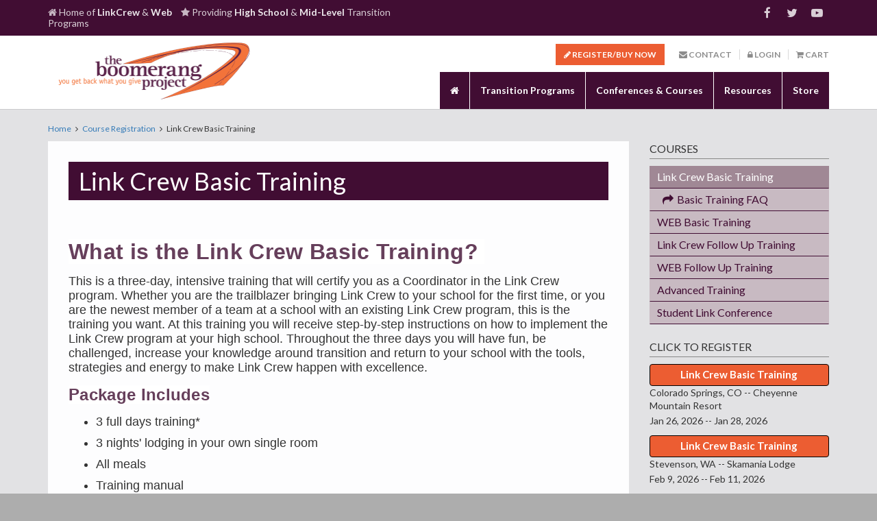

--- FILE ---
content_type: text/html;charset=UTF-8
request_url: https://boomerangproject.com/register/type/497
body_size: 25296
content:
<!DOCTYPE html>



<html lang="en">
<head>
  <meta charset="utf-8">
  <meta http-equiv="X-UA-Compatible" content="IE=Edge,chrome=1">
  <meta name="viewport" content="width=device-width, initial-scale=1.0">

  <title>The Boomerang Project | Course Registration</title>

    <!-- Favicons for all platforms -->
  <link rel="apple-touch-icon" sizes="57x57" href="https://s3.amazonaws.com/boomerang-files/icons/apple-icon-57x57.png">
  <link rel="apple-touch-icon" sizes="60x60" href="https://s3.amazonaws.com/boomerang-files/icons/apple-icon-60x60.png">
  <link rel="apple-touch-icon" sizes="72x72" href="https://s3.amazonaws.com/boomerang-files/icons/apple-icon-72x72.png">
  <link rel="apple-touch-icon" sizes="76x76" href="https://s3.amazonaws.com/boomerang-files/icons/apple-icon-76x76.png">
  <link rel="apple-touch-icon" sizes="114x114" href="https://s3.amazonaws.com/boomerang-files/icons/apple-icon-114x114.png">
  <link rel="apple-touch-icon" sizes="120x120" href="https://s3.amazonaws.com/boomerang-files/icons/apple-icon-120x120.png">
  <link rel="apple-touch-icon" sizes="144x144" href="https://s3.amazonaws.com/boomerang-files/icons/apple-icon-144x144.png">
  <link rel="apple-touch-icon" sizes="152x152" href="https://s3.amazonaws.com/boomerang-files/icons/apple-icon-152x152.png">
  <link rel="apple-touch-icon" sizes="180x180" href="https://s3.amazonaws.com/boomerang-files/icons/apple-icon-180x180.png">
  <link rel="icon" type="image/png" sizes="192x192"  href="https://s3.amazonaws.com/boomerang-files/icons/android-icon-192x192.png">
  <link rel="icon" type="image/png" sizes="32x32" href="https://s3.amazonaws.com/boomerang-files/icons/favicon-32x32.png">
  <link rel="icon" type="image/png" sizes="96x96" href="https://s3.amazonaws.com/boomerang-files/icons/favicon-96x96.png">
  <link rel="icon" type="image/png" sizes="16x16" href="https://s3.amazonaws.com/boomerang-files/icons/favicon-16x16.png">
  <meta name="msapplication-TileColor" content="#ffffff">
  <meta name="msapplication-TileImage" content="https://s3.amazonaws.com/boomerang-files/icons/ms-icon-144x144.png">
  <meta name="theme-color" content="#ffffff">
  <meta name="keywords" content="student mentoring programs,peer mentoring programs,student to student mentoring programs,mentoring programs for middle school and high school,transition program,transition programs,anti bullying programs in schools,anti bullying programs,student leadership programs,student orientation programs,boomerang project link crew,boomerang project web,boomerang project programs" />
  <meta name="description" content="The Boomerang Project peer mentoring and student transition programs, Link Crew and WEB, foster better academic performance and fewer discipline issues." />

  <!-- FontAwesome CSS -->
  <link rel="stylesheet" href="/css/font-awesome.min.css">

  <!-- Google Fonts -->
  <link href='https://fonts.googleapis.com/css?family=Lato:400,400italic,700,700italic,900,900italic' rel='stylesheet' type='text/css'>

  <!-- Bootstrap CSS -->
  <link rel="stylesheet" href="/css/bootstrap.min.css">

  <!-- Custom CSS -->
  <link rel="stylesheet" media="all" href="/css/boomerang-styles.css" />
  <link rel="stylesheet" media="all" href="/css/plain-jane.css" />

  <!-- Bootstrap JS -->
  <script src="/js/jquery.min.js"></script>
  <script src="/js/bootstrap.min.js"></script>
  <script src="/js/jquery.matchHeight.js"></script>


  <script src="/js/application.js"></script>

</head>
<body class="lounge-controller default ">

<!-- Facebook Page Plugin Code (needs to be after opening <body> tag) -->
<div id="fb-root"></div>
<script>
  (function(d, s, id) {
    var js, fjs = d.getElementsByTagName(s)[0];
    if (d.getElementById(id)) return;
    js = d.createElement(s); js.id = id;
    js.src = "//connect.facebook.net/en_US/sdk.js#xfbml=1&version=v2.5";
    fjs.parentNode.insertBefore(js, fjs);
  }(document, 'script', 'facebook-jssdk'));
</script>

<div id="wrap">

  <header class="hidden-xs">
     
    <div class="topnav"  >
      <div class="container">
        <div class="row">
          <div class="col-xs-6 col-md-6 tagline">
            
            <h3> <span class="home-of hidden-xs">
                <i class="fa fa-home"></i>
                Home of <em>LinkCrew</em> &amp; <em>Web</em></span> <span class="providing hidden-xs hidden-sm">
                <i class="fa fa-star"></i>
                Providing <em>High School</em> &amp; <em>Mid-Level</em> Transition Programs</span>
            </h3>
            
          </div>
          <!-- /.tagline -->
          <div class="col-xs-6 col-md-6 social-search">
              <div class="row ">
                  <div class="col-xs-3">
                    
                  </div>
                  <div class="col-xs-6">
                      
                  </div>
                  
                  <div class="col-xs-12 social-search">
                  
                      <ul class="social-nav">
                          <li><a href="https://www.facebook.com/boomerangproject" target="_blank"><i class="fa fa-facebook"></i></a></li>
                          <li><a href="https://twitter.com/boomerangprjct" target="_blank"><i class="fa fa-twitter"></i></a></li>
                          <li><a href="https://www.youtube.com/user/boomerangproject" target="_blank"><i class="fa fa-youtube-play"></i></a></li>
                      </ul>
                  </div>

              </div><!-- row -->
          </div>
          <!-- /.social-search -->
        </div>
        <!-- /.row -->
      </div>
      <!-- /.container -->
    </div>
    <!-- /.topnav -->
    <div class="container brand-utility-nav">
      <div class="col-sm-6 col-md-4 brand">
        <a href="/"><img src="https://s3.amazonaws.com/boomerang-img/logo.png" class="img-responsive"></a>
      </div>
      <!-- /.brand -->
      <div class="col-sm-6 col-md-8 utility">
        <ul class="utility-nav">
    <li><a href="/register"><i class="fa fa-pencil"></i> Register/Buy Now</a></li>
    <li><a href="/contact"><i class="fa fa-envelope"></i> Contact</a></li>
    <li>
        
        <a href="/login"><i class="fa fa-lock"></i> Login</a>
        
    </li>
    <li><a href="/cart/"><i class="fa fa-shopping-cart"></i> Cart</a></li>
</ul>


        
      </div>
      <!-- /.utility -->
      <div class="col-sm-12 col-md-8 main">
      

<ul class="nav navbar-nav main-nav">

  
  <li><a href="/"><i class="fa fa-home"></i></a></li>
  
  
  
  <li class="dropdown">
    <a href="#" class="dropdown-toggle" data-toggle="dropdown" role="button" aria-haspopup="true" aria-expanded="false">Transition Programs</a>
    <ul class="dropdown-menu">
        <li><a href="/transition-programs/link-crew">Link Crew: High School Transition</a></li>
        <li><a href="/transition-programs/web">WEB: Middle School Transition</a></li>

    </ul>
  </li>
  <li><a href="/register">Conferences &amp; Courses</a></li>


  <li class="dropdown"><a href="#" class="dropdown-toggle" data-toggle="dropdown" role="button" aria-haspopup="true" aria-expanded="false">Resources</a>
    <ul class="dropdown-menu">
        <li><a href="/resources/overview">Overview</a></li>
        
        <li><a href="/resources/press-kit">Press Kit</a></li>
        <li><a href="/resources/in-the-news">In The News</a></li>
        <li><a href="/resources/brochures">Brochures</a></li>

        <li><a href="/resources/bullying">Anti-Bullying</a></li>
        <li><a href="/resources/link-crew-scholarships">Link Crew Scholarships</a></li>
    </ul>
  </li>
  <li><a href="/store/">Store</a></li>

</ul>
      </div>
      <!-- /.main -->
    </div>
    <!-- /.brand.utility.nav -->
  </header>
  <!-- /expanded header for larger devices -->

  <header class="visible-xs collapsed">
    <nav class="navbar custom-navbar" role="navigation">
      <div class="container">
        <div class="row">
          <div class="navicon col-xs-2">
            <button class="toggle-nav collapsed" data-toggle="collapse" data-target="#nav-collapse"><i class="fa fa-bars"></i></button>
          </div>
          <!-- /.navicon -->
          <div class="brand col-xs-8"> <a href="/"><img  src="https://s3.amazonaws.com/boomerang-img/logo-text.png" class="img-responsive"></a> </div>
          <!-- /.brand -->
          <div class="search col-xs-2">
            <button class="toggle-nav collapsed" data-toggle="collapse" data-target="#search-collapse"><i class="fa fa-search"></i></button>
          </div>
          <!-- /.navicon -->

          <div class="collapse navbar-collapse navbar-left col-xs-12" id="search-collapse">
            <form method="get" action="" class="search-form">
                <div class="input-group">
  <input type="text" class="form-control" placeholder="Search ...">
  <span class="input-group-btn">
    <button class="btn btn-default" type="button"><i class="fa fa-angle-right"></i></button>
  </span>
</div>
            </form>
          </div>
          <!--/.search-collapse -->

          <div class="collapse navbar-collapse navbar-left col-xs-12" id="nav-collapse">
              <ul class="utility-nav">
    <li><a href="/register"><i class="fa fa-pencil"></i> Register/Buy Now</a></li>
    <li><a href="/contact"><i class="fa fa-envelope"></i> Contact</a></li>
    <li>
        
        <a href="/login"><i class="fa fa-lock"></i> Login</a>
        
    </li>
    <li><a href="/cart/"><i class="fa fa-shopping-cart"></i> Cart</a></li>
</ul>


              

<ul class="nav navbar-nav main-nav">

  
  <li><a href="/"><i class="fa fa-home"></i></a></li>
  
  
  
  <li class="dropdown">
    <a href="#" class="dropdown-toggle" data-toggle="dropdown" role="button" aria-haspopup="true" aria-expanded="false">Transition Programs</a>
    <ul class="dropdown-menu">
        <li><a href="/transition-programs/link-crew">Link Crew: High School Transition</a></li>
        <li><a href="/transition-programs/web">WEB: Middle School Transition</a></li>

    </ul>
  </li>
  <li><a href="/register">Conferences &amp; Courses</a></li>


  <li class="dropdown"><a href="#" class="dropdown-toggle" data-toggle="dropdown" role="button" aria-haspopup="true" aria-expanded="false">Resources</a>
    <ul class="dropdown-menu">
        <li><a href="/resources/overview">Overview</a></li>
        
        <li><a href="/resources/press-kit">Press Kit</a></li>
        <li><a href="/resources/in-the-news">In The News</a></li>
        <li><a href="/resources/brochures">Brochures</a></li>

        <li><a href="/resources/bullying">Anti-Bullying</a></li>
        <li><a href="/resources/link-crew-scholarships">Link Crew Scholarships</a></li>
    </ul>
  </li>
  <li><a href="/store/">Store</a></li>

</ul>
              <ul class="social-nav">
  <li><a href="https://www.facebook.com/boomerangproject" target="_blank"><i class="fa fa-facebook"></i></a></li>
  <li><a href="https://twitter.com/boomerangprjct" target="_blank"><i class="fa fa-twitter"></i></a></li>
  <li><a href=" https://www.youtube.com/channel/UCfUVyv4bdUdACoBngNB8LcQ" target="_blank"><i class="fa fa-youtube-play"></i></a></li>
</ul>
          </div>
          <!--/.nav-collapse -->
        </div>
        <!-- /.row -->
      </div>
      <!-- /.container -->
    </nav>
  </header>

<main class="container">




<div class="breadcrumbs col-xs-12">
  <ul>
    <li><a href="/">Home</a></li>
    
    <li><a href="/register">Course Registration</a></li>
    

    
    <li>Link Crew Basic Training</li>
    

  </ul>
</div>
<!-- /.breadcrumbs -->
<div class="col-xs-12 col-sm-8 col-md-9 page-content">
  <article class="clearfix">
    
    <h1>Link Crew Basic Training</h1> 
    

    
    <div style="text-align: left;">&nbsp;</div>
<p><strong><span style="font-size: 24.0pt; line-height: 107%; font-family: 'Segoe UI',sans-serif; mso-fareast-font-family: 'Times New Roman'; color: #663f5b; background: white;">What is the Link Crew Basic Training?</span></strong><strong><span style="font-size: 24pt; line-height: 107%; font-family: 'Segoe UI', sans-serif; background: white;">&nbsp;</span></strong><strong><span style="font-size: 24pt; line-height: 107%; font-family: Helvetica, sans-serif;">&nbsp;</span></strong></p>
<p class="MsoNormal" style="margin-bottom: 0in; line-height: normal;"><span style="font-size: 13.5pt; font-family: 'Segoe UI', sans-serif;">This is a three-day, intensive training that will certify you as a Coordinator in the Link Crew program. Whether you are the trailblazer bringing Link Crew to your school for the first time, or you are the newest member of a team at a school with an existing Link Crew program, this is the training you want. At this training you will receive step-by-step instructions on how to implement the Link Crew program at your high school. Throughout the three days you will have fun, be challenged, increase your knowledge around transition and return to your school with the tools, strategies and energy to make Link Crew happen with excellence.</span></p>
<p><strong><span style="font-size: 18.0pt; line-height: 107%; font-family: 'Segoe UI',sans-serif; mso-fareast-font-family: 'Times New Roman'; color: #663f5b; background: white; mso-ansi-language: EN-US; mso-fareast-language: EN-US; mso-bidi-language: AR-SA;">Package Includes</span></strong></p>
<ul>
<li class="MsoNormal" style="line-height: normal;"><span style="font-size: 13.5pt; font-family: 'Segoe UI', sans-serif;">3 full days training*</span></li>
<li class="MsoNormal" style="line-height: normal;"><span style="font-size: 13.5pt; font-family: 'Segoe UI', sans-serif;">3 nights' lodging in your own single room</span></li>
<li class="MsoNormal" style="line-height: normal;"><span style="font-size: 13.5pt; font-family: 'Segoe UI', sans-serif;">All meals</span></li>
<li class="MsoNormal" style="line-height: normal;"><span style="font-size: 13.5pt; font-family: 'Segoe UI', sans-serif;">Training manual</span></li>
<li class="MsoNormal" style="line-height: normal;"><span style="font-size: 13.5pt; font-family: 'Segoe UI', sans-serif;">Online training materials &amp; videos</span></li>
<li class="MsoNormal" style="line-height: normal;"><span style="font-size: 13.5pt; font-family: 'Segoe UI', sans-serif;">Database access</span></li>
<li class="MsoNormal" style="line-height: normal;"><span style="font-size: 13.5pt; font-family: 'Segoe UI', sans-serif;">On-going phone support</span></li>
<li class="MsoNormal" style="line-height: normal;"><span style="font-size: 13.5pt; font-family: 'Segoe UI', sans-serif;">Additional "Follow Up" training day in the fall</span></li>
<li class="MsoNormal" style="line-height: normal;"><span style="font-size: 13.5pt; font-family: 'Segoe UI', sans-serif;">Follow Up Handbook with 10 lessons and supporting materials</span></li>
</ul>
<p><strong><span style="font-size: 16pt; font-family: 'Segoe UI', sans-serif;">Conference Cost**:</span></strong></p>
<ul>
<li><span style="font-size: 13.5pt; font-family: 'Segoe UI', sans-serif;">Early Bird Price: $3850 (until October 31st, 2025)</span></li>
<li><span style="font-size: 13.5pt; font-family: 'Segoe UI', sans-serif;">Regular Price: $3995 per person&nbsp;(after October 31st, 2025)</span></li>
</ul>
<p class="MsoNormal" style="margin-bottom: 0in; line-height: normal;"><em><span style="font-size: 13.5pt; font-family: 'Segoe UI',sans-serif; mso-fareast-font-family: 'Times New Roman'; color: black;">* We ask all participants to check in to the hotel the evening before the first day of the conference (indicated with an asterisk above) for a brief evening meeting. This night's lodging as well as dinner that evening are included in the entire cost of the conference.</span></em></p>
<p class="MsoNormal" style="margin-bottom: 0in; line-height: normal;"><em><span style="font-size: 13.5pt; font-family: 'Segoe UI',sans-serif; mso-fareast-font-family: 'Times New Roman'; color: black;">**At the time of registration, a form of payment (P.O., credit card, check) is required to secure a seat at the conference.<span style="mso-spacerun: yes;">&nbsp; </span>Full payment is required by the start date of the conference.</span></em></p>
<p class="MsoNormal" style="margin-bottom: 0in; line-height: normal;"><strong><em><span style="font-size: 13.5pt; font-family: 'Segoe UI',sans-serif; mso-fareast-font-family: 'Times New Roman'; color: black;">***The last conference of the year in June is specifically for training Coordinators from schools that are currently running a certified Link Crew program.</span></em></strong></p>
    
  </article>
</div>
<div class="col-xs-12 col-sm-4 col-md-3 sidenav">
  <aside>
    <ul>
      <li><span>Courses</span>
        <ul class="fa-ul">
            <li class="current"><a href="/register/type/497">Link Crew Basic Training</a></li>
            
            <li ><a href="/register/type/497/faq">&nbsp;&nbsp;<i class="fa fa-share fa-fw"></i>&nbsp;Basic Training FAQ</a></li>
            
            <li ><a href="/register/type/498">WEB Basic Training</a></li>
            

            <li ><a href="/register/type/500/29">Link Crew Follow Up Training</a></li>
            

            <li ><a href="/register/type/500/30">WEB Follow Up Training</a></li>
            


            <li ><a href="/register/type/499">Advanced Training</a></li>
            
            <li ><a href="/register/type/501">Student Link Conference</a></li>
            
        </ul>
      </li>
    </ul>
  </aside>
  <br/>
  <aside>
    <ul>
      <li><span>Click To Register</span>
        <ul>
            
            
            

            <li class="registration">
                <a class="btn btn-default btn-registration " href="/register/course/172867">Link Crew Basic Training</a>

                
                    <span class="registration-text">
                    Colorado Springs, CO -- Cheyenne Mountain Resort<br/>
                    </span>
                

                <span class="registration-text">
                
                
                
                Jan 26, 2026
                
                -- Jan 28, 2026
                
                
                
                <br/>
                </span>
            </li>
            

            <li class="registration">
                <a class="btn btn-default btn-registration " href="/register/course/172869">Link Crew Basic Training</a>

                
                    <span class="registration-text">
                    Stevenson, WA -- Skamania Lodge<br/>
                    </span>
                

                <span class="registration-text">
                
                
                
                Feb 9, 2026
                
                -- Feb 11, 2026
                
                
                
                <br/>
                </span>
            </li>
            

            <li class="registration">
                <a class="btn btn-default btn-registration " href="/register/course/172883">Link Crew Basic Training</a>

                
                    <span class="registration-text">
                    Santa Cruz, CA -- Hotel Paradox<br/>
                    </span>
                

                <span class="registration-text">
                
                
                
                Feb 23, 2026
                
                -- Feb 25, 2026
                
                
                
                <br/>
                </span>
            </li>
            

            <li class="registration">
                <a class="btn btn-default btn-registration " href="/register/course/172874">Link Crew Basic Training</a>

                
                    <span class="registration-text">
                    Santa Cruz, CA -- Hotel Paradox<br/>
                    </span>
                

                <span class="registration-text">
                
                
                
                Mar 2, 2026
                
                -- Mar 4, 2026
                
                
                
                <br/>
                </span>
            </li>
            

            <li class="registration">
                <a class="btn btn-default btn-registration " href="/register/course/172872">Link Crew Basic Training</a>

                
                    <span class="registration-text">
                    Orange, CA -- Hotel Fera DoubleTree by Hilton<br/>
                    </span>
                

                <span class="registration-text">
                
                
                
                Mar 9, 2026
                
                -- Mar 11, 2026
                
                
                
                <br/>
                </span>
            </li>
            

            <li class="registration">
                <a class="btn btn-default btn-registration " href="/register/course/172875">Link Crew Basic Training</a>

                
                    <span class="registration-text">
                    Itasca, Illinois, IL -- Eaglewood Resort<br/>
                    </span>
                

                <span class="registration-text">
                
                
                
                Mar 16, 2026
                
                -- Mar 18, 2026
                
                
                
                <br/>
                </span>
            </li>
            

            <li class="registration">
                <a class="btn btn-default btn-registration " href="/register/course/172877">Link Crew Basic Training</a>

                
                    <span class="registration-text">
                    Philadelphia, PA -- TBD - Philadelphia Area<br/>
                    </span>
                

                <span class="registration-text">
                
                
                
                Apr 13, 2026
                
                -- Apr 15, 2026
                
                
                
                <br/>
                </span>
            </li>
            

            <li class="registration">
                <a class="btn btn-default btn-registration " href="/register/course/172879">Link Crew Basic Training</a>

                
                    <span class="registration-text">
                    Orange, CA -- Hotel Fera DoubleTree by Hilton<br/>
                    </span>
                

                <span class="registration-text">
                
                
                
                Apr 20, 2026
                
                -- Apr 22, 2026
                
                
                
                <br/>
                </span>
            </li>
            

            <li class="registration">
                <a class="btn btn-default btn-registration " href="/register/course/172881">Link Crew Basic Training</a>

                
                    <span class="registration-text">
                    Detroit, MI -- TBD - Detroit Area<br/>
                    </span>
                

                <span class="registration-text">
                
                
                
                Apr 27, 2026
                
                -- Apr 29, 2026
                
                
                
                <br/>
                </span>
            </li>
            
            
        </ul>
      </li>
    </ul>
  </aside>
</div>


</main>
<!-- /main.container -->





      <footer >
        <div class="container">
          <div class="brand col-md-3 col-sm-6 col-xs-12">
            <img src="https://s3.amazonaws.com/boomerang-img/logo-footer.gif" class="img-responsive">
            <p>The Boomerang Project, through its Link Crew Program and WEB (Where Everybody Belongs) Programs, teaches service learning and character development for high school orientation and middle school transition programs through teacher training, student-to-student mentoring, school safety, and anti-bullying training programs. Offices in Santa Cruz, CA.</p>
          </div>
          <!-- /.brand -->
          <div class="company-newsletter col-md-3 col-sm-6 col-xs-12">
            <div class="company">
              <h3>Company</h3>
              <ul>
                <li><a href="/about">About Us</a></li>
                <li><a href="/contact">Contact Us</a></li>
                <li><a href="https://boomboom-brochures.s3-us-west-2.amazonaws.com/1591240799631-boomerangprojectmediakitmar20.pdf" target="_blank">Press &amp; Media Kits</a></li>
                <li><a href="/privacy">Privacy</a></li>
                <li><a href="/terms-of-service">Terms</a></li>
              </ul>
            </div>
            <!-- /.company -->

          </div>
          
        </div>
        <!-- /.container -->
      </footer>

      <div class="copyright" >
        <div class="container">
          <div class="row">
            <div class="col-xs-12">
              &copy; The Boomerang Project 2026, all rights reserved. <a href="tel:800.688.7578">800.688.7578</a>
            </div>
            <!-- /.col-xs-12 -->
          </div>
          <!-- /.row -->
        </div>
        <!-- /.container -->
      </div>
      <!-- /.copyright -->

</div>
<!-- /#wrap -->

<!-- Javascript for Tabs
(for some reason has to be here before closing <body> tag or it doesnt work) -->
<script src="/js/tabs.js"></script>

</body>
</html>



--- FILE ---
content_type: text/css
request_url: https://boomerangproject.com/css/boomerang-styles.css
body_size: 92852
content:
/* @override
	file:///Volumes/Macintosh%20HD/Users/mahnie/Sites/ddm/boomerang/bootstrap/css/boomerang-styles.css
	http://manisheriar.com/clients/ddm/boomerang/css/boomerang-styles.css
	https://boomerang-staging.ddmweb.com/css/boomerang-styles.css */

/*****************************************************************************
                              || GENERAL ||
*****************************************************************************/
html body {
	background: #adadad;
}
.clearfix:before,
.clearfix:after {
  content: "";
  display: table;
}
#wrap {
	background: #e2e2e4;
	font: 400 16px/1.4 Lato,sans-serif;
}
#wrap a {
/*	color: #EC5D32; */
}
#wrap a:hover {
	color: #410D33;
	text-decoration: none;
}
#wrap a,
#wrap button {
	transition: all 0.3s ease;
}
.row-eq-height {
  display: -webkit-box;
  display: -webkit-flex;
  display: -ms-flexbox;
  display: flex;
}
.clear {
	clear: both!important;
}
.no-gutter {
    padding-right:0;
    padding-left:0;
}
html body article small.text-muted {
	line-height: 1!important;
	display: block;
	color: #999;
	margin: 6px 0 0 0;
}

/*****************************************************************************
           || HEADER - EXPANDED FOR LARGER DEVICES ||
*****************************************************************************/
header.hidden-xs {
	border-bottom: 1px solid #cbcbcd;
	background: #fff;
}

/*                   | TOPNAV |
::::::::::::::::::::::::::::::::::::::::::::::::::::::::::::::::::::::::::: */
header.hidden-xs .topnav {
	background: #410d33;
}

/*                       - Tagline -
........................................................................... */
header.hidden-xs .topnav h3 {
	margin: 0;
	padding: 10px 0;
	color: rgba(255,255,255,.8);
	font: normal 14px/1.2 Lato, sans-serif;
}
header.hidden-xs .topnav h3 i {
	color: rgba(255,255,255,.7);
}
header.hidden-xs .topnav h3 em {
	color: rgba(255,255,255,.9)!important;
	font-style: normal;
	font-weight: 700;
}
header.hidden-xs .topnav h3 .providing {
	margin-left: 10px;
}

/*                       - Social & Search -
............................................................................. */
header.hidden-xs .topnav .social-search {
	text-align: right;
}
header.hidden-xs .topnav .social-search ul {
	padding: 0!important;
	margin: 0!important;
	overflow: visible;
	float: right;
	width: auto;
}
header.hidden-xs .topnav .social-search ul li {
	float: left;
	list-style-type: none;
}
#wrap header.hidden-xs .topnav .social-search ul li a {
	display: block;
	font-size: 17px;
	color: rgba(255,255,255,.8);
	border-radius: 50%;
	-moz-border-radius: 50%;
	-webkit-border-radius: 50%;
	width: 28px;
	height: 28px;
	line-height: 28px;
	margin: 4px;
	text-align: center;
}
header.hidden-xs .topnav .social-search ul li a span {
	display: none;
}
#wrap header.hidden-xs .topnav .social-search ul li a:hover {
	background: #A08895!important;
	color: #410D33;
}
#wrap header.hidden-xs .topnav .social-search ul li.search.open a {
	background: #A08895!important;
	color: #fff;
}

/* -- Search - - - - - - - - - - - - - - - - - - - - - - - - - - - - - - - - - */
header.hidden-xs .topnav .social-search ul li.search a {
	width: 36px!important;
	height: 36px!important;
	line-height: 36px!important;
	margin: 0 1px 0  4px!important;
	border-radius: 0!important;
	-moz-border-radius: 0!important;
	-webkit-border-radius: 0!important;
	background: rgba(255,255,255,.25)!important;
}
header.hidden-xs .topnav .social-search ul li.search a.collapsed  {
		background: rgba(255,255,255,.25)!important;
}
#wrap header.hidden-xs .topnav .social-search ul li.search a:hover {
	background: #A08895;
	color: #410D33;
}
header.hidden-xs .topnav .social-search ul li.search a {
	background: #A08895!important;
	color: #410D33;
}

/* -- Search Dropdown -- */
header.hidden-xs .topnav .social-search .topnav-search-form {
	position: absolute;
	top: ;
	right: 15px;
	box-shadow: none;
	margin: 0;
	padding: 17px;
	border-radius: 0;
	-moz-border-radius: 0;
	-webkit-border-radius: 0;
	background: #A08895;
	border-top: none;
	z-index: 999;
	color: #fff;
}

/* input */
header.hidden-xs .topnav .social-search .topnav-search-form input {
	border-radius: 0;
	-moz-border-radius: 0;
	-webkit-border-radius: 0;
	border: none;
	background: rgba(255,255,255,.7);
	font-family: Lato, sans-serif;
	font-size: 14px!important;
}
header.hidden-xs .topnav .social-search .topnav-search-form input:focus {
	border: none!important;
	box-shadow: none;
	background: rgba(255,255,255,.9);
}
header.hidden-xs .topnav .social-search .topnav-search-form input::-webkit-input-placeholder {
   color: #555;
}
header.hidden-xs .topnav .social-search .topnav-search-form input:-moz-placeholder { /* Firefox 18- */
   color: #555;
}
header.hidden-xs .topnav .social-search .topnav-search-form input::-moz-placeholder {  /* Firefox 19+ */
   color: #555;
}
header.hidden-xs .topnav .social-search .topnav-search-form input:-ms-input-placeholder {
   color: #555;
}

/* button */
header.hidden-xs .topnav .social-search .topnav-search-form button {
	background: #ec5d32;
	border-radius: 0;
	-moz-border-radius: 0;
	-webkit-border-radius: 0;
	border: 1px solid #eb713e;
	color: rgba(255,255,255,.8);
	font-size: 26px;
	padding: 0 12px;
	line-height: 32px;
}
header.hidden-xs .topnav .social-search .topnav-search-form button:hover {
	background: #410d33;
	border-color: #410d33;
}

/*                    | BRAND / UTILITY / MAIN NAV |
:::::::::::::::::::::::::::::::::::::::::::::::::::::::::::::::::::::::::::::::*/

/*                          - Brand (Logo) -
.............................................................................. */
header.hidden-xs .brand-utility-nav .brand img {
	width: 280px;
	height: auto;
	margin: 10px 0;
}

/* Small Devices, Tablets (750px content, sm class) */
@media only screen and (min-width: 768px) and (max-width: 991px) {
	header.hidden-xs .brand-utility-nav .brand img {
		width: 250px;
	}
}

/*                  - Utility Nav -
............................................................................... */
header.hidden-xs .brand-utility-nav .utility {
	padding: 15px 0 0 0!important;
	float: right;
	clear: none;
}
header.hidden-xs .brand-utility-nav .utility ul {
	float: right;
}
header.hidden-xs .brand-utility-nav .utility ul li {
	float: left;
	list-style-type: none;
}
#wrap header.hidden-xs .brand-utility-nav .utility ul li a {
	color: #8c8c8c;
	padding: 0 11px;
	margin: 0;
	font: bold 12px/1 Lato, arial, sans-serif;
	text-transform: uppercase;
	border-right: 1px solid #d9d9d9;
}
#wrap header.hidden-xs .brand-utility-nav .utility ul li a:hover {
	text-decoration: none;
	color: #A08895;
}
#wrap header.hidden-xs .brand-utility-nav .utility ul li:last-child a {
	border-right: none!important;
	padding-right: 0;
}

/* -- Register Button - - - - - - - - - - - - - - - - - - - - - - - - - - - - - - */
#wrap header.hidden-xs .brand-utility-nav .utility ul li:first-child a {
	padding: 8px 12px;
	background: #ec5d32;
	color: #fff;
	border: 0;
	margin-right: 10px;
}
#wrap header.hidden-xs .brand-utility-nav .utility ul li:first-child a:hover {
	background: #A08895;
	color: #fff;
}

/* Medium Devices, Desktops (970px content, md class) */
@media only screen and (min-width: 992px) and (max-width: 1199px) {

}

/* Small Devices, Tablets (750px content, sm class) */
@media only screen and (min-width: 768px) and (max-width: 991px) {
	/* -- Register Button - - - - - - - - - - - - - - - - - - - - - - - - - - - - - - */
	#wrap header.hidden-xs .brand-utility-nav .utility ul li:first-child {
		width: 220px;
		text-align: right;
	}
	#wrap header.hidden-xs .brand-utility-nav .utility ul li:first-child a {

	}
}

/* Small Devices, Tablets (750px content, sm class) */
@media only screen and (min-width: 768px) and (max-width: 991px) {
	header.hidden-xs .brand-utility-nav .utility ul {
		margin-top: 10px;
	}
	header.hidden-xs .brand-utility-nav .utility ul li:nth-child(1) a {
		position: relative;
		left: 10px;
	}
	header.hidden-xs .brand-utility-nav .utility ul li {
		margin-bottom: 10px!important;
	}
	header.hidden-xs .brand-utility-nav .utility ul li:nth-child(2) {
		clear: left;
	}
	header.hidden-xs .brand-utility-nav .utility ul li:nth-child(2) a {
		padding-left: 0;
	}
}

header.hidden-xs .brand-utility-nav .utility ul li:last-child a {
	padding-right: 0;
	border-right: none;
}

/* Small Devices, Phones (480px content, xs class) */
@media only screen and (max-width: 767px) {

}


/*                   - Main Nav -
................................................................................. */
header.hidden-xs .brand-utility-nav .main {
	clear: right;
	padding: 0;
}

/* -- Level One - - - - - - - - - - - - - - - - - - - - - - - - - - - - - - - - - */
header.hidden-xs .brand-utility-nav .main > ul {
	float: right;
}
header.hidden-xs .brand-utility-nav .main > ul li {
	float: left;
	list-style-type: none;
}
#wrap header.hidden-xs .brand-utility-nav .main > ul li a {
	color: #fff;
	padding: 20px 15px;
	margin: 6px 0 0 1px;
	font: 700 14px/1 Lato, arial, sans-serif;
	text-transform: none;
	background: #410d33;
}
header.hidden-xs .brand-utility-nav .main > ul li.dropdown.open a {
	background: #C8BAC2!important;
	color: #410D33!important;
}
#wrap header.hidden-xs .brand-utility-nav .main > ul li a:hover {
	text-decoration: none;
	background: #A08895!important;
	color: #fff!important;
}
#wrap header.hidden-xs .brand-utility-nav .main > ul li.active > a {
	background: #A08895!important;
	color: #fff!important;
}

/* -- Level Two - - - - - - - - - - - - - - - - - - - - - - - - - - - - - - - - - */
header.hidden-xs .brand-utility-nav .main ul ul.dropdown-menu {
	padding: 0;
	border-radius: 0;
	-moz-border-radius: 0;
	-webkit-border-radius: 0;
	border: none;
	border-bottom: 1px solid #fff;
	border-left: 1px solid #fff;
	min-width: calc(100% + 1px);
}

/* Resources Dropdown */
header.hidden-xs .brand-utility-nav .main ul li:nth-child(4) ul.dropdown-menu {
		left: auto;
		right: -1px;
}
header.hidden-xs .brand-utility-nav .main ul ul li {
	float: none;
	list-style-type: none;
	display: block;
	border-top: 1px solid #fff;
	border-right: 1px solid #fff;
}
#wrap header.hidden-xs .brand-utility-nav .main ul ul li a {
	color: #fff;
	padding: 10px;
	margin: 0;
	font: 500 14px/1 Lato, arial, sans-serif;
	text-transform: none;
	display: block!important;
	background: #7e5171;
}
header.hidden-xs .brand-utility-nav .main > ul li a:hover {
	text-decoration: none;
	background: #ec5d32;
	color: #fff;
}

/* Medium Devices, Desktops (970px content, md class) */
@media only screen and (min-width: 992px) and (max-width: 1199px) {
	#wrap header.hidden-xs .brand-utility-nav .main > ul li a {
		padding: 15px 10px;
		margin: 14px 0 0 1px;
		font-size: 13px;
	}
}


/* Small Devices, Tablets (750px content, sm class) */
@media only screen and (min-width: 768px) and (max-width: 991px) {
	header.hidden-xs .brand-utility-nav .main ul li {
		float: none;
		display: inline;
	}
	header.hidden-xs .brand-utility-nav .main ul li a {
		display: inline-block;
		margin: 0 -2px!important;
		padding: 15px!important;
		border-left: 1px solid #fff;
		text-align: left;
		font-size: 13px!important;
	}
	header.hidden-xs .brand-utility-nav .main ul li a:focus {
		border-left: 1px solid #fff;
	}
	header.hidden-xs .brand-utility-nav .main ul li:first-child a {
		border-left: none;
	}
	header.hidden-xs .brand-utility-nav .main ul ul {
		margin-top: 14px;
		box-shadow: none;
		margin-left: -1px;
	}
	header.hidden-xs .brand-utility-nav .main ul li:first-child ul {
		margin-left: -2px;
	}
	header.hidden-xs .brand-utility-nav .main ul ul li {
	}
	header.hidden-xs .brand-utility-nav .main ul ul li a {
		padding: 10px!important;
		border-right: 1px solid #fff!important;
		border-left: 1px solid #fff!important;
	}
	/* Resources Dropdown */
	header.hidden-xs .brand-utility-nav .main ul li:nth-child(4) ul.dropdown-menu {
			right: 2px;
	}
}



/*****************************************************************************
           || HEADER - COLLAPSED FOR SMALLER DEVICES ||
*****************************************************************************/
header.visible-xs,
.navbar-fixed-top {
	background: #410d33;
}
header.visible-xs .navbar-collapse.navbar-left.col-xs-12.collapse#navbar-collapse-1 {

}

/*                   | NAVICON |
::::::::::::::::::::::::::::::::::::::::::::::::::::::::::::::::::::::::::: */
header.visible-xs .navicon button {
	padding: 0;
	background: transparent;
	border: none;
	width: 100%;
	text-align: left;
}
header.visible-xs .navicon button {
	font-size: 25px;
	padding: 0;
	margin: 5px 0 0 0;
	transition: all 0.3s ease;
	color: #ec5d32;
}
header.visible-xs .navicon button.toggle-nav i {
	color: #ec5d32!important;
}
header.visible-xs .navicon button.toggle-nav.collapsed i {
	color: #b3a3ae!important;
	transition: all 0.3s ease;
}
header.visible-xs .navicon button:hover i,
header.visible-xs .navicon button:focus,
header.visible-xs .navicon button:focus i {
	border: none;
	box-shadow: none;
	outline: none;
}

/*                        | BRAND (logo) |
::::::::::::::::::::::::::::::::::::::::::::::::::::::::::::::::::::::::::: */
header.visible-xs .brand {
	text-align: center;
}
header.visible-xs .brand img {
	width: 238px ;
	height: auto;
	margin: 0 auto;
	padding: 10px 0;
}

/*                          | SEARCH |
::::::::::::::::::::::::::::::::::::::::::::::::::::::::::::::::::::::::::: */
header.visible-xs .search {
	text-align: right;
	font-size: 25px;
	color: #b3a3ae;
	height: 0;
}
header.visible-xs .search button {
	padding: 5px 0 0 0;
	background: transparent;
	border: none;
	width: 100%;
	text-align: right;
	color: #ec5d32;
}
header.visible-xs .search button.toggle-nav i {
	color: #ec5d32!important;
}
header.visible-xs .search button.toggle-nav.collapsed i {
	color: #b3a3ae!important;
	transition: all 0.3s ease;
}

header.visible-xs .search button:hover i,
header.visible-xs .search button:focus i,
header.visible-xs .search button:focus {
	border: none;
	box-shadow: none;
	outline: none;
}

/*                      - Search Dropdown -
....................................................................... */
header.visible-xs #search-collapse form {
	box-shadow: none;
	margin: 20px 0;
	border-radius: 0;
	-moz-border-radius: 0;
	-webkit-border-radius: 0;
}

header.visible-xs #search-collapse form input {
	border-radius: 0;
	-moz-border-radius: 0;
	-webkit-border-radius: 0;
	border: none;
	background: rgba(255,255,255,.8);
	color: #410d33;
	font-family: Lato, sans-serif;
	font-size: 14px!important;
}
header.visible-xs #search-collapse form input:focus {
	border: none!important;
	box-shadow: none;
	background: rgba(255,255,255,.9);
}
header.visible-xs #search-collapse form input::-webkit-input-placeholder {
   color: #410d33;
}
header.visible-xs #search-collapse form input:-moz-placeholder { /* Firefox 18- */
   color: #410d33;
}
header.visible-xs #search-collapse form input::-moz-placeholder {  /* Firefox 19+ */
   color: #410d33;
}
header.visible-xs #search-collapse form .topnav-search-form input:-ms-input-placeholder {
   color: #410d33;
}

/* button */
header.visible-xs #search-collapse form button {
	background: #EC5D32;
	border-radius: 0;
	-moz-border-radius: 0;
	-webkit-border-radius: 0;
	border: 1px solid #EC5D32;
	color: rgba(255,255,255,.8);
	font-size: 26px;
	padding: 0 12px;
	line-height: 32px;
	position: relative;
	left: 1px;

}
header.visible-xs #search-collapse form button:hover {
	background: #A08895;
	border-color: #A08895;
	color: #fff;
}

/*                  - Utility Nav -
............................................................................... */
header.visible-xs ul.utility-nav {
	padding: 10px 0 0 0;
	margin: 0 0 0 -9px;
	overflow: auto;
}
header.visible-xs ul.utility-nav li {
	float: left;
	list-style-type: none;
}
#wrap header.visible-xs ul.utility-nav li a {
	color: #b6a7b1;
	padding: 0 11px;
	margin: 0;
	font: bold 12px/1 Lato, arial, sans-serif;
	text-transform: uppercase;
	border-right: 1px solid #7e5171;
}
#wrap header.visible-xs ul.utility-nav li a:hover {
	text-decoration: none;
	color: #ffe7d7;
}
#wrap header.visible-xs ul.utility-nav li:last-child a {
	border-right: none;
	padding-right: none;
}
#wrap header.visible-xs ul.utility-nav li:nth-child(2) a {
	padding-left: 0;
}

/* -- Register Button - - - - - - - - - - - - - - - - - - - - - - - - - - - - - - */
#wrap header.visible-xs ul.utility-nav li:first-child a {
	padding: 8px 12px;
	background: #ec5d32;
	color: #fff;
	border: 0;
	margin-right: 21px;
	display: block;
}
#wrap header.visible-xs ul.utility-nav li:first-child a:hover {
	background: #A08895;
	color: #fff;
}
header.visible-xs ul.utility-nav {
	position: relative;
	right: -10px;
	margin-top: 10px;
}
header.visible-xs ul.utility-nav li {
	margin-bottom: 10px!important;
}

/* Custom Small Phones */
@media only screen and (max-width : 479px) {
	header.visible-xs ul.utility-nav li:nth-child(2) {
		clear: left;
	}
	header.visible-xs ul.utility-nav li:nth-child(2) a {
		padding-left: 0;
	}
}

header.visible-xs ul.utility-nav li:last-child a {
	padding-right: 0;
	border-right: none;
}

/*                   - Main Nav -
................................................................................. */
header.visible-xs ul.main-nav {
	padding: 0 15px;
}

/* -- Level One - - - - - - - - - - - - - - - - - - - - - - - - - - - - - - - - - */
header.visible-xs ul.main-nav li {
	margin: 0 0 -5px 0;
}
#wrap header.visible-xs ul.main-nav li a {
	background: #A08895!important;
	color: #fff!important;
	padding: 20px 15px;
	margin: 6px 0 0 1px;
	font: 700 14px/1 Lato, arial, sans-serif;
	text-transform: uppercase;
}
header.visible-xs ul.main-nav li a[aria-expanded='true'] {
	background: red!important;
}
#wrap header.visible-xs ul.main-nav li a:hover,
#wrap header.visible-xs ul.main-nav li.dropdown.open a,
#wrap header.visible-xs ul.main-nav li.active > a {
	text-decoration: none;
	background: #C8BAC2!important;
	color: #410D33!important;
}

/* -- Level Two - - - - - - - - - - - - - - - - - - - - - - - - - - - - - - - - - */
header.visible-xs ul.main-nav ul.dropdown-menu {
	padding: 0;
	margin: 1px 0 0 1px;
	border-radius: 0;
	-moz-border-radius: 0;
	-webkit-border-radius: 0;
	border: none;
}
header.visible-xs ul.main-nav ul li {
	float: none;
	list-style-type: none;
	display: block;
	margin: 0 0 1px 0;
}
#wrap header.visible-xs ul.main-nav li.dropdown.open ul li a {
	color: #fff;
	padding: 10px 0 10px 30px!important;
	margin: 0;
	font: 500 14px/1 Lato, arial, sans-serif;
	text-transform: none;
	display: block!important;
	background: #b4a1ac!important;
}
#wrap header.visible-xs ul.main-nav li.dropdown.open ul li a:hover,
#wrap header.visible-xs ul.main-nav li.dropdown.open ul li.active a {
	text-decoration: none;
	background: #C8BAC2!important;
	color: #fff;
}

/*                       - Social -
............................................................................. */
header.visible-xs ul.social-nav {
	padding: 4px 0!important;
	margin: 0!important;
	overflow: visible;
	width: auto;
	float: right;
}
header.visible-xs ul.social-nav li {
	list-style-type: none;
	display: inline;
}
#wrap header.visible-xs ul.social-nav li a {
	display: inline-block;
	font-size: 24px;
	color: #b6a7b1;
	border-radius: 50%;
	-moz-border-radius: 50%;
	-webkit-border-radius: 50%;
	width: 33px;
	height: 33px;
	line-height: 33px;
	margin: 4px;
	text-align: center;
}
#wrap header.visible-xs ul.social-nav li a:hover {
	background: rgba(255,255,255,.4);
	color: #410d33;
}
header.visible-xs ul.social-nav li:last-child a {
	margin-right: 0;
}

/*****************************************************************************
                          || MAIN CONTENT AREA ||
*****************************************************************************/
main {
	padding: 30px 0!important;
}
.welcome-controller main {
	padding: 30px 15px!important;
}
main .note {
	color: #410D33;
	font-weight: 700;
}

/* Small Devices, Phones (480px content, xs class) */
@media only screen and (max-width: 767px) {
	main {
		padding: 0 15px!important;
	}
	main .breadcrumbs,
	main .page-content,
	main .sidenav {
		padding: 0;
	}
	main .page-content {
		margin-bottom: 15px!important;
	}
	main .sidenav {
		margin: -15px 0;
	}
}

/*                            | BREADCRUMBS |
::::::::::::::::::::::::::::::::::::::::::::::::::::::::::::::::::::::::::: */
.breadcrumbs ul {
	list-style-type: none;
	font-size: 75%;
	margin: -10px 0 10px 0;
	padding: 0;
}
.breadcrumbs ul li {
	display: inline;
	margin: 0!important;
	padding: 0!important;
}
.breadcrumbs ul li:after {
	content: "\f105";
  font-family: FontAwesome;
  font-style: normal;
  font-weight: normal;
  text-decoration: inherit;
/*--adjust as necessary--*/
  color: #333;
  font-size: 12px;
  padding: 0 4px 0 6px;
}
.breadcrumbs ul li:last-child:after {
	content: "";
  padding: 0;
}

/*                             | ARTICLES |
::::::::::::::::::::::::::::::::::::::::::::::::::::::::::::::::::::::::::: */
main .page-content article {
	background: rgba(255,255,255,.95);
	padding: 30px;
	margin: 0 0 30px 0;
}
main .page-content article:last-child {
	margin-bottom: 0;
}
main .page-content article *:first-child {
	margin-top: 0;
}
main .page-content article *:last-child {
	margin-bottom: 0;
}
main article a {
	font-weight: bold;
	text-decoration: underline;
}

/*                            - Headings -
............................................................................. */
.page-header {
	border: none;
}
.page-header h1,
main article h1,
main section h1 {
	font: 500 36px/1 Lato,sans-serif;
	margin: 30px 0 20px 0;
	background: #410D33;
	color: #fff;
	padding: 10px 15px;
}
.page-header h1 i.fa,
.page-header h1 em.fa,
main article h1 i.fa,
main article h1 em.fa,
main section h1 i.fa,
main section h1 em.fa {
	color: #410D33;
}
.page-header h2,
main article h2,
main section h2 {
	font: 600 28px/1.2 Lato,sans-serif;
	margin: 30px 0 20px 0;
	color: #410D33;
}
.page-header h2 {
	margin: 0 0 10px 0!important;
}
.page-header h2 strong,
main article h2 strong,
main section h2 strong {
	display: inline-block;
	background: #e3dce0;
	border-bottom: 1px solid #c8bac2;
	padding: 5px 10px;
	font-weight: 600;
}
.page-header h2 i.fa,
.page-header h2 em.fa,
main article h2 i.fa,
main section h2 i.fa,
main article h2 em.fa,
main section h2 em.fa {
	color: #410D33;
}
.page-header h3,
main article h3,
main section h3 {
	font: 700 24px/1.2 Lato,sans-serif;
	margin: 30px 0 20px 0!important;
	color: #410D33;
}
.page-header h3 strong,
main article h3 strong,
main section h3 strong {
	display: inline-block;
	padding: 0 0 5px 0;
	/*border-bottom: 2px solid #A08895;*/
}
.page-header h3 i.fa,
.page-header h3 em.fa,
main article h3 i.fa,
main section h3 i.fa,
main article h3 em.fa,
main section h3 em.fa {
	color: #333;
}
.page-header h4,
main article h4,
main section h4 {
	font: 700 18px/1.2 Lato,sans-serif;
	margin: 20px 0 10px 0!important;
	color: #410D33;
}
.page-header h4 strong,
main article h4 strong,
main section h4 strong {
	display: inline-block;
	padding: 0 0 2px 0;
	border-bottom:1px solid #C8BAC2;
}
.page-header h2 a,
.page-header h3 a,
.page-header h4 a,
.page-header h5 a,
main article h2 a,
main section h2 a,
main article h3 a,
main section h3 a,
main article h4 a,
main section h4 a,
main article h5 a,
main section h5 a {
	text-decoration: none;
}

/* Medium Devices, Desktops (970px content, md class) */
@media only screen and (min-width: 992px) and (max-width: 1199px) {
	.page-header h1,
	main article h1,
	main section h1 {
		font-size: 30px;
	}
	.page-header h2,
	main article h2,
	main section h2 {
		font-size: 26px;
		margin: 40px 0 20px 0;
	}
	.page-header h3,
	main article h3,
	main section h3 {
		font-size: 22px;
		margin: 30px 0 10px 0;
	}
	.page-header h4,
	main article h4,
	main section h4 {
		font-size: 18px;
	}
}

/* Small Devices, Tablets (750px content, sm class) */
@media only screen and (min-width: 768px) and (max-width: 991px) {
	.page-header h1,
	main article h1,
	main section h1 {
		font-size: 30px;
	}
	.page-header h2,
	main article h2,
	main section h2 {
		font-size: 26px;
		margin: 40px 0 20px 0;
	}
	.page-header h3,
	main article h3,
	main section h3 {
		font-size: 22px;
		margin: 30px 0 10px 0;
	}
	.page-header h4,
	main article h4,
	main section h4 {
		font-size: 18px;
	}
}

/* Small Devices, Phones (480px content, xs class) */
@media only screen and (max-width: 767px) {
	.page-header h1,
	main article h1,
	main section h1 {
		font-size: 28px;
	}
	.page-header h2,
	main article h2,
	main section h2 {
		font-size: 24px;
		margin: 30px 0 20px 0;
	}
	.page-header h3,
	main article h3,
	main section h3 {
		font-size: 20px;
		margin: 20px 0 10px 0;
	}
	.page-header h4,
	main article h4,
	main section h4 {
		font-size: 16px;
	}
}

/*                      - Paragraphs & Lists -
............................................................................. */
main article p,
main section p {
	margin: 1em 0;
}
main article p strong,
main section p strong {
	color: #444;
	font-weight: 900;
	letter-spacing: 0.02em;
}
main p.callout {
	display: block;
	padding: 0 0 0 20px ;
	border-left: 6px solid #eee;
}
main article ul,
main article ol,
main section ul,
main section ol {
	margin: 1em 0 20px 20px!important;
	padding: 0 0 0 20px;
}
main article ul li,
main article ol li,
main section ul li,
main section ol li {
	margin: 0 0 10px 0;
	padding: 0;
}
main article ul ul,
main section ul ul {
	margin: 10px 0 0 0!important;
}
main article ul ul li,
main section ul ul li {
	margin: 0 0 10px 0;
	list-style-type: circle;
}
main article p.highlight,
main section p.highlight {
	padding: 15px 20px;
	background: rgba(255,255,0,.35);
	border: 1px solid orange;
}
main article .small,
main section .small {
	font-size: 80%;
	color: #666;
}
main article dt {
	text-align: right;
}
main article dt,
main article dd {
	margin-bottom: 10px;
}

/*                           - Images -
............................................................................. */
main img.frame {
	padding: 5px;
	background: #fff;
	border: 1px solid #ccc;
}
#wrap main img.alignleft {
	float: left;
	margin: 0 20px 10px 0;
}
#wrap main img.alignright {
	float: right;
	margin: 0 0 10px 20px;
}
main img.float {
	max-width: 60%;
}
main img.img-rounded {
	border-radius: 50%;
	height: auto;
}

/* Small Devices, Phones (480px content, xs class) */
@media only screen and (max-width: 767px) {
	main img.alignleft {
		margin: 0 15px 10px 0;
	}
	main img.alignright {
		margin: 0 0 10px 15px;
	}
	main img.float {
		max-width: 50%;
	}
}
@media only screen and (max-width: 610px) {
	#wrap main img.alignleft:not(.float),
	#wrap main img.alignright:not(.float) {
		margin-right: 0!important;
		margin-left: 0!important;
		margin-bottom: 20px;
		width: 100%
	}
}

/*                         - Buttons -
............................................................................. */
main .btn {
	display: inline-block;
	margin: 0;
	text-align: center;
	padding: 15px;
	color: #fff!important;
	text-decoration: none;
	font: 700 15px/1 Lato,sans-serif;
	text-transform: uppercase;
	background: #ec5d32;
	border-color: #ec5d32;
	border-radius: 0;
	-moz-border-radius: 0;
	-webkit-border-radius: 0;
}
main form .btn  {
	padding: 10px 15px;
	text-transform: none;
	border-radius: 4px;
	-moz-border-radius: 4px;
	-webkit-border-radius: 4;
}
main .btn-form  {
	padding: 10px 15px;
	text-transform: none;
	border-radius: 4px;
	-moz-border-radius: 4px;
	-webkit-border-radius: 4;
}
main .btn:hover {
	background: #A08895;
	border-color: #A08895;
	color: #fff!important;
}

/*                       - Blockquotes -
............................................................................. */
main blockquote {
	display: block;
	margin: 30px 0!important;
	padding: 0 0 0 20px ;
	border-color: #eee;
}
main .panel-body blockquote {
	padding: 0 10px 30px 10px;
	border: 0;
	border-bottom: 1px solid #ddd;
}
main .panel-body blockquote p {
	font-size: 17px;
}
main .panel-body blockquote:first-child {
	margin-top: 10px!important;
}
main .panel-body blockquote:last-child {
	margin-bottom: 10px!important;
	padding-bottom: 0;
	border-bottom: 0;
}
main blockquote p {
	margin: 0 0 20px 0;
	padding: 0;
}
main blockquote cite {
	display: block!important;
	text-align: right;
	font-size: 14px;
	font-style: normal;
	margin: 10px 0 0!important;
}
main cite strong {
	display: block;
	font-size: 16px;
}

/*                            - Videos -
............................................................................. */
.videos.row {
}
.videos.row .video-wrapper {
	margin-bottom: 20px;
}
.videos.row .video-wrapper a {
	color: #333!important;
	text-decoration: none;
	font-weight: 400;
	font-size: 90%;
	line-height: 1.2!important;
	display: block;
}
.videos.row .video-wrapper a img {
	padding: 4px;
	background: rgba(0,0,0,.025);
	border: 1px solid rgba(0,0,0,.15);
	margin: 0 0 5px 0;
	transition: all 0.3s ease;
}
.videos.row .video-wrapper a:hover img {
	border: 1px solid #ec5d32;
}
.videos.row .video-wrapper a:hover {
	color: #ec5d32!important;
}

/* Large Devices, Wide Screens (1170px content, lg class) */
@media only screen and (min-width : 1200px) {
	.videos.row .video-wrapper:nth-child(3n+1) {
		clear: left;
	}
}

/* Medium Devices, Desktops (970px content, md class) */
@media only screen and (min-width: 992px) and (max-width: 1199px) {
	.videos.row .video-wrapper:nth-child(3n+1) {
		clear: left;
	}
}

/* Small Devices, Tablets (750px content, sm class) */
@media only screen and (min-width: 768px) and (max-width: 991px) {
	.videos.row .video-wrapper:nth-child(2n+1) {
		clear: left;
	}
}

/*                             - Team Members -
........................................................................... */
.team-members {
	margin: 30px 0 0 0;
}
.team-members .member {
	clear: both;
	margin: 30px 0;

}
.team-members .member:after {
	 visibility: hidden;
	 display: block;
	 font-size: 0;
	 content: " ";
	 clear: both;
	 height: 0;
}
.team-members .member img.frame {
	width: 150px;
	height: 150px;
}
.team-members .member h2 {
	margin-top: 0!important;
}
.team-members .member .read-more-less {
	margin: 0;
	text-align: right;
	font-size: 90%;
}
.team-members .member .read-more-less a {
	transition: all 0.3s ease;
}

@media only screen and (min-width: 768px) and (max-width: 991px) {
	.team-members .member {
		margin: 0 0 30px 0;
	}
}

/* Small Devices, Phones (480px content, xs class) */
@media only screen and (max-width: 767px) {
	main .page-content article {
		padding: 15px;
	}
	.team-members .member {
		margin: 0 0 20px 0;
	}
	.team-members .member img {
		width: 100px;
		height: 100px;
	}
	.team-members .member p,
	.team-members .member ul,
	.team-members .member ol {
		font-size: 14px;
	}
}

/*                             - Tabbed Content -
........................................................................... */
.article-tabs {
	border: 1px solid #8e8e8e;
  overflow:auto;
  width:100%;
}

/* -- Tabs --- */
.article-tabs ul.tabs {
	height: 60px;
}
.article-tabs ul.tabs li {
  width:262px;
  height: 60px;
  border-color: #8e8e8e;
}
.article-tabs ul.tabs li.active {
	border-bottom-color: #fff;
}
.article-tabs ul.tabs li:first-child {
  width:261px;
}

/* Medium Devices, Desktops (970px content, md class) */
@media only screen and (min-width: 992px) and (max-width: 1199px) {
	.article-tabs ul.tabs li {
		width: 212px!important;
	}
	.article-tabs ul.tabs li:last-child {
		width: 212px!important;
		margin-right: -1px;
	}
}

/* Small Devices, Tablets (750px content, sm class) */
@media only screen and (min-width: 768px) and (max-width: 991px) {
	.article-tabs ul.tabs li {
		width: 136px!important;
		padding-bottom: 42px;
	}
	.article-tabs ul.tabs li:last-child {
		width: 135!important;
	}
	main .article-tabs ul.tabs li h2 {
		font-size: 12px!important;
	}
}

/* Small Devices, Phones (480px content, xs class) */
@media screen and (max-width: 767px) {
	.article-tabs .tab_drawer_heading.d_active {
		border-bottom: 1px solid #ccc;
	}
}

/* -- Content -- */
.article-tabs .tab_content {
}
.article-tabs .tab_content .row:first-child h4 {
	margin-top: 0!important;
}
.article-tabs .tab_content h4 {
	margin-top: 30px!important;
}
.article-tabs h5 {
	font: 700 15px/1.2 Lato,sans-serif;
	margin: 20px 0 -10px 0!important;
}
.article-tabs h5:after {
	content: " ";
	display: block;
	width: 38px;
	height: 3px;
	background: #ccc;
	margin: 4px 0 12px 0;
	display: table-caption;
}

/* Medium Devices, Desktops (970px content, md class) */
@media only screen and (min-width: 992px) and (max-width: 1199px) {

}

/* Small Devices, Tablets (750px content, sm class) */
@media only screen and (min-width: 768px) and (max-width: 991px) {
	.article-tabs ul.tabs li {
			width: 136px!important;
	}
	.article-tabs ul.tabs li:last-child {
		width: 135!important;
	}
	.article-tabs ul.tabs li h2 {
		font-size: 13px!important;
	}
}

/* Small Devices, Phones (480px content, xs class) */
@media screen and (max-width: 767px) {
	.article-tabs .tab_content h4 {
		margin-top: 30px!important;
	}
	.article-tabs .tab_content h4:first-child {
		margin-top: 10px!important;
	}
	.article-tabs .tab_content .row ul {
		margin-bottom: 20px;
	}
}

.reg-tab {
    background-color: #CFCFCF;
    border-radius: 5px;
}

.nav-border {
    border-bottom: 1px #BFBFBF solid;
    height: 43px;
}


/*                          - Accordions -
............................................................................. */
.panel-title a {
	text-decoration: none;
	color: #410D33!important;
	border-color: #A08895!important;
	display: block;
}
.panel-title a.collapsed,
.panel-title a[data-toggle='collapse'].collapsed {
	color: #EC5D32!important;
	text-decoration: none;
}
.panel-title a:hover,
.panel-title a.collapsed:hover {
	color: #410D33!important;
	text-decoration: none;
	border-color: #EC5D32!important;
}
.panel-heading {
	background: #f9f8f9!important;
}
main article .panel-heading h4,
main section .panel-heading h4 {
	border: none;
	margin: 0!important;
	padding: 0;
}


#accordion.prominent {
	margin: 20px 0;
}
#accordion.prominent .panel-default {
	border: none;
	box-shadow: none;
}
#accordion.prominent .panel-heading {
	background: none!important;
	padding: 0;
	border: none!important;
}
#accordion.prominent .panel-heading h2,
#accordion.prominent .panel-heading h3,
#accordion.prominent .panel-heading h4 {
	background: none;
	border: none;
	padding: 0;
	font: 700 24px/1.2 Lato,sans-serif;
	margin: 0!important;
}
#accordion.prominent .panel-title {
	font: 100 21px/1.2 Lato,sans-serif!important;
	margin:0;
}
#accordion.prominent .panel-title a {
	padding: 10px 0;
	border-bottom: 2px solid #999;
}
#accordion.prominent .panel-title a:hover {
	border-bottom: 2px solid #ec5d32;
}
#accordion.prominent .panel-title a.collapsed,
#accordion.prominent .panel-title a[data-toggle='collapse'].collapsed {
	text-decoration: none;
	border-bottom: 2px solid #eee!important;
}
#accordion.prominent .panel-title a.collapsed:hover,
#accordion.prominent .panel-title a[data-toggle='collapse'].collapsed:hover {
	border-bottom: 2px solid #A08895!important;
	color: #410D33!important;
}
#accordion.prominent .panel-title a:before {
	content: "\f106 ";
	font-family: FontAwesome;
	font-style: normal;
	font-weight: 100!important;
	text-decoration: inherit;
	font-size: 21px;
	line-height: 1;
	position: relative;
	padding: 0 5px 0 0;
}
#accordion.prominent .panel-title a.collapsed:before {
	content: "\f107 ";
	font-family: FontAwesome;
	font-style: normal;
	font-weight: 100!important;
	text-decoration: inherit;
	font-size: 21px;
	line-height: 1;
	position: relative;
}
#accordion.prominent .panel-title a.collapsed,
#accordion.prominent .panel-title a[data-toggle='collapse'].collapsed {
	text-decoration: none;
}
#accordion.prominent .panel-title a:hover,
#accordion.prominent .panel-title a.collapsed:hover {
	color: #ec5d32!important;
	text-decoration: none;
}
#accordion.prominent .panel-title:after {
	content: " ";
	display: inline;
	width: 0;
	height: 0;
	background: transparent;
	margin: 0;
}
#accordion.prominent .panel-body {
	padding: 20px 0!important;
	border: none;
}

/* Medium Devices, Desktops (970px content, md class) */
@media only screen and (min-width: 992px) and (max-width: 1199px) {
	#accordion.prominent .panel-title,
	#accordion.prominent .panel-title h2,
	#accordion.prominent .panel-title h3 {
		font-size: 21px!important;
	}
}

/* Small Devices, Tablets (750px content, sm class) */
@media only screen and (min-width: 768px) and (max-width: 991px) {
	#accordion.prominent {
		margin: 35px 0;
	}
	#accordion.prominent .panel-title,
	#accordion.prominent .panel-title h2,
	#accordion.prominent .panel-title h3 {
		font-size: 21px!important;
	}
}

/* Small Devices, Phones (480px content, xs class) */
@media only screen and (max-width: 767px) {
	#accordion.prominent {
		margin: 20px 0 0 30px 0;
	}
	#accordion.prominent .panel-title,
	#accordion.prominent .panel-title h2,
	#accordion.prominent .panel-title h3 {
		font-size: 20px!important;
		}
}

/*                             | SIDENAV |
::::::::::::::::::::::::::::::::::::::::::::::::::::::::::::::::::::::::::: */
main .sidenav aside *:last-child {
	margin-bottom: 0;
}
main .sidenav ul ul {
	margin: 10px 0 0 0;
}

/* Medium Devices, Desktops (970px content, md class) */
@media only screen and (min-width: 992px) and (max-width: 1199px) {

}

/* Small Devices, Tablets (750px content, sm class) */
@media only screen and (min-width: 768px) and (max-width: 991px) {

}

/* Small Devices, Phones (480px content, xs class) */
@media only screen and (max-width: 767px) {
	main .sidenav aside {
		margin: 30px 0;
	}
}

/*                             - Level 1 -
............................................................................. */
main .sidenav aside ul {
	padding: 0;
}
main .sidenav aside ul li {
	list-style-type: none;
	text-transform: uppercase;
	margin: 0!important;
}
main .sidenav ul li a,
main .sidenav ul li span {
	display: block;
	padding-bottom: 3px;
	border-bottom: 1px solid #888;
	color: #333!important;
}
main .sidenav ul li a:hover {
	color: #ec5d32!important;
	border-color: #ec5d32!important;
}

/*                             - Level 2 -
............................................................................. */
main .sidenav ul ul li {
	text-transform: none;
	margin-bottom: 0;
}
main .sidenav ul ul a {
	border: 1px solid transparent;
	border-bottom: 1px solid #410D33;
	padding: 5px 10px 7px 10px;
	background: #C8BAC2!important;
	color: #410D33!important;
	line-height: 1.2;
}
main .sidenav ul ul a:hover,
main .sidenav ul ul li.current a {
	background: #A08895!important;
	color: #fff!important;
	border: 1px solid transparent!important;
	border-bottom: 1px solid #410D33!important;
}
main .sidenav ul ul li.current a,
main .sidenav ul ul li.current a:hover {
	cursor: default;
}

main .sidenav ul ul li.highlight a {
	border: 1px solid transparent;
	border-bottom: 1px solid #410D33;
	padding: 5px 10px 7px 10px;
    background: #ec5d32!important;
    color: #fff!important;
	line-height: 1.2;
}


/*                             - Level 3 -
............................................................................. */
main .sidenav aside ul ul ul {
	display: none;
}
main .sidenav aside ul ul li.open ul {
	display: block;
	margin-top: 0px;
}
main .sidenav aside ul ul li.open ul li {
	margin-bottom: 2px;
}
main .sidenav aside ul ul li.open ul li a {
	background: rgba(255,255,255,.3)!important;
	color: #410D33!important;
	font-size: 90%;
	padding: 5px 10px;
	border-bottom: 1px solid #ccc!important;
}
main .sidenav aside ul ul li.open ul li:last-child a {
	border-bottom: none;
}
main .sidenav aside ul ul li.open ul li a:hover,
main .sidenav aside ul ul li.open ul li.current a {
	color: #ec5d32!important;
}

/*                             - Level 4 -
............................................................................. */
main .sidenav aside ul ul ul ul {
	display: none!important;
}
main .sidenav aside ul ul ul li.open ul {
	display: block!important;
	margin-bottom: 4px;
}
main.container .sidenav aside ul ul ul li.open ul li {
	margin-bottom: 0;
}
main.container .sidenav aside ul ul ul li.open ul li a {
	background: none!important;
	padding: 5px 10px;
	color: #666!important;
	border: none!important;
	border-bottom: 1px solid #d3d3d3!important;
}
main.container .sidenav aside ul ul ul li.open ul li:last-child a {
	border-bottom: none!important;
}
main.container .sidenav aside ul ul ul li.open ul li a:before {
	content: '– ';
}
main.container .sidenav aside ul ul ul li.open ul li a:hover,
main.container .sidenav aside ul ul ul li.open ul li.current a {
	color: #ec5d32!important;
	background: rgba(255,255,255,.15)!important;
}
main.container.min-height {
    height: 400px;
}

.main-height {
    min-height: 350px;
}


/*****************************************************************************
                            || HOME PAGE ||
*****************************************************************************/

/*                        | TABBED CONTENT |
::::::::::::::::::::::::::::::::::::::::::::::::::::::::::::::::::::::::::: */
.home-tabs {
	border: 1px solid #8e8e8e;
  overflow:auto;
  width:100%
}
.home-tabs h3:after {
	height: 0;
	background: none;
}

/*                             - Tabs -
............................................................................. */
ul.tabs {
	margin: 0!important;
	padding: 0;
	float: left;
	list-style: none;
	height: 67px;
	width: auto!important;
}
ul.tabs li {
	float: left;
	margin: 0;
	cursor: pointer;
	padding: 20px 0 0 0;
  text-align:center;
  width:379px;
	height: 68px;
	line-height: 1;
	border-bottom: 1px solid #8e8e8e;
  border-left: 1px solid #8e8e8e;
	background-color: #C8C0C2;
	color: #410D33;
	overflow: visible;
	position: relative;
}
ul.tabs li:first-child {
  width:380px;
  border-left:none;
}
ul.tabs li:last-child {
  border-right:none;
}
ul.tabs li:hover {
	background: #9e9196;
	color: #fff;
}
ul.tabs li.active:hover,
.tab_drawer_heading.d_active:hover {
	cursor: default;
}
ul.tabs li.active {
	background-color: #fff;
	border-bottom: 1px solid #fff;
	display: block;
}
.tab_drawer_heading {
	background-color: #C8C0C2!important;
	color: #410D33!important;
}
.tab_drawer_heading:hover {
	background: #9e9196!important;
}
.tab_drawer_heading.d_active {
	background: #fff!important;
}
ul.tabs li h2,
.tab_drawer_heading h2 {
	margin: 0;
	padding: 0;
	font: 800 14px/1 Lato, sans-serif;
	text-transform: uppercase;
	color: #410D33;
}
main ul.tabs li h2:after,
main .tab_drawer_heading h2:after {
	display: inline;
	width: 0;
	height: 0;
	background: transparent;
	margin:0;
}
ul.tabs li.active h2,
ul.tabs li.active:hover h2,
.tab_drawer_heading.d_active h2,
.tab_drawer_heading.d_active:hover h2 {
	color: #000;
}
ul.tabs li:hover h2,
.tab_drawer_heading:hover h2 {
	color: #fff;
}
ul.tabs li h2:before,
.tab_drawer_heading h2:before {
	content: "\f0da";
  font-family: FontAwesome;
  font-style: normal;
  font-weight: 100;
  text-decoration: inherit;
  font-size: 14px;
  margin-right: 5px;
}
ul.tabs li.active h2:before,
.tab_drawer_heading.d_active h2:before {
	content: "\f0d7";
}
ul.tabs li h3,
.tab_drawer_heading h3 {
	margin: 5px 0 0 0;
	padding: 0;
	font: 400 14px/1 Lato, sans-serif;
	color: #410D33;
}
ul.tabs li.active h3,
ul.tabs li.active:hover h3,
.tab_drawer_heading.d_active h3,
.tab_drawer_heading.d_active:hover h3 {
	color: #444;
}
ul.tabs li:hover h3,
.tab_drawer_heading:hover h3 {
	color: #fff;
}
.tab_drawer_heading {
	display: none;
}

/* Medium Devices, Desktops (970px content, md class) */
@media only screen and (min-width: 992px) and (max-width: 1199px) {
	ul.tabs li {
		width: 312px!important;
	}
	ul.tabs li:last-child {
		width: 314px!important;
	}
}

/* Small Devices, Tablets (750px content, sm class) */
@media only screen and (min-width: 768px) and (max-width: 991px) {
	ul.tabs li {
		width: 225px!important;
	}
	ul.tabs li:first-child {
		width: 220px!important;
	}
	ul.tabs li:last-child {
		width: 273px!important;
	}
	ul.tabs li h2 {
		font-size: 13px!important;
	}
	ul.tabs li h3 {
		font-size: 12px!important;
	}
}

/* Small Devices, Phones (480px content, xs class) */
@media screen and (max-width: 767px) {
	.home-tabs {
		margin-bottom: 20px;
	}
	.tabs {
		display: none;
	}
	.tab_drawer_heading {
		background-color: #ffe7d7;
		color: #fff;
		border-top: 1px solid #8e8e8e;
		margin: 0;
		padding: 15px;
		text-align: center;
		display: block;
		cursor: pointer;
		-webkit-touch-callout: none;
		-webkit-user-select: none;
		-khtml-user-select: none;
		-moz-user-select: none;
		-ms-user-select: none;
		user-select: none;
	}
	.tab_drawer_heading:hover {
		background: #fff3eb;
	}
	.tab_drawer_heading.d_active:hover {
		background: #fff;
	}
	.tab_drawer_heading:first-child {
		border-top: none;
	}
	.d_active {
		background-color: #fff;
		color: #fff;
	}
	.tab_drawer_heading h2 {
		font-size: 13px;
	}
	.tab_drawer_heading h2 {
		font-size: 12px;
	}
}

/*                          - Tab Content -
............................................................................. */
.tab_container {
	border-top: none;
	clear: both;
	float: left;
	width: 100%;
	background: #fff;
	overflow: auto;
}
.tab_content {
	padding: 30px 29px;
	display: none;
}

/* Small Devices, Phones (480px content, xs class) */
@media screen and (max-width: 767px) {
	.tab_content {
		padding: 14px;
	}
}

/* -- Carousel  - - - - - - - - - - - - - - - - - - - - - - - - - - - - - - - - - */
.carousel-control {
	background: rgba(0,0,0,.25)!important;
	width: 44px;
	height: 44px;
	top: 45%;
	opacity: 1!important;
}

/* Small Devices, Tablets (750px content, sm class) */
@media only screen and (min-width: 768px) and (max-width: 991px) {
	.carousel-control {
		width: 37px;
		height: 37px;
	}
	.carousel-control.right:before,
	.carousel-control.left:before {
		line-height: 37px!important;
	}
}

/* Small Devices, Phones (480px content, xs class) */
@media only screen and (max-width: 767px) {
	.carousel-control {
		width: 30px;
		height: 30px;
	}
	.carousel-control.right:before,
	.carousel-control.left:before {
		font-size: 16px!important;
		line-height: 30px!important;
	}
}

.carousel-control:hover {
	background: rgba(0,0,0,.5)!important;
}
.carousel-control.right {
	border-radius: 4px 0 0 4px;
	-moz-border-radius: 4px 0 0 4px;;
	-webkit-border-radius: 04px 0 0 4px;
}
.carousel-control.left {
	border-radius: 0 4px 4px 0;
	-moz-border-radius: 0 4px 4px 0;
	-webkit-border-radius: 0 4px 4px 0;
}
.carousel-control.right:before {
	content: "\f105";
	font-family: FontAwesome;
	font-style: normal;
	font-weight: 100;
	text-decoration: inherit;
	font-size: 20px;
	line-height: 44px;
	color: #fff;
	opacity: .75;
}
.carousel-control.right:hover:before {
	opacity: 1;
}
.carousel-control.left:before {
	content: "\f104";
	font-family: FontAwesome;
	font-style: normal;
	font-weight: 100;
	text-decoration: inherit;
	font-size: 20px;
	line-height: 44px;
	color: #fff;
	opacity: .75;
}
.carousel-control.left:hover:before {
	opacity: 1;
}

/* -- Info Bar  - - - - - - - - - - - - - - - - - - - - - - - - - - - - - - - - - */
.info-bar {
	padding: 20px;
	margin: 1px 0 30px 0;
	overflow: auto;
}
.info-bar h4 {
	font: 500 22px/1.2 Lato,sans-serif;
	color: #fff;
	width: auto;
	display: inline-block;
	float: left;
	margin: 7px 0 0 0;
	padding: 0;
}
.info-bar ul {
	float: right;
	margin: 0;
	padding: 0;
}
.info-bar ul li:first-child {
	padding-left: 0;
}
.info-bar ul li {
	float: left;
	list-style-type: none;
	padding: 0 0 0 15px;
	margin: 0;
}
.info-bar ul li a {
	display: block;
	padding: 15px;
	background: #f5f5f5;
	margin: 0;
	font: 700 15px/1 Lato,sans-serif;
	text-transform: uppercase;
}
.info-bar ul li a:after {
	content: "\f054";
	font-family: FontAwesome;
	font-style: normal;
	font-weight: 100;
	text-decoration: inherit;
	font-size: 13px;
	line-height: 1;
	padding-left: 5px;
}

/* Medium Devices, Desktops (970px content, md class) */
@media only screen and (min-width: 992px) and (max-width: 1199px) {
	.info-bar h4 {
		font: 500 18px/1.2 Lato,sans-serif;
		margin: 3px 0 0 0;
	}
	.info-bar ul li a {
		font-size: 12px;
		padding: 10px;
	}
	.info-bar ul li a:after {
		font-size: 11px;
	}
}

/* Small Devices, Tablets (750px content, sm class) */
@media only screen and (min-width: 768px) and (max-width: 991px) {
	.info-bar {
		padding: 15px;
	}
	.info-bar h4 {
		font: 500 13px/1.2 Lato,sans-serif;
		margin: 2px 0 0 0;
	}
	.info-bar ul li {
		padding: 0 0 0 10px;
	}
	.info-bar ul li a {
		font-size: 11px;
		padding: 5px 8px;
	}
	.info-bar ul li a:after {
		font-size: 9px;
	}
}

/* Small Devices, Phones (480px content, xs class) */
@media only screen and (max-width: 767px) {
	.info-bar {
		padding: 0;
	}
	.info-bar h4 {
		font: 500 16px/1.2 Lato,sans-serif;
		padding: 10px 10px 0 10px;
		margin: 0 0 10px 0;
		width: 100%!important;
	}
	.info-bar ul {
		float: none;
	}
	.info-bar ul li {
		padding: 0;
		width: 50%;
		border-top: 1px solid #fff;
	}
	#wrap .info-bar ul li a {
		font-size: 10px;
		padding: 15px 10px;
		text-align: center;
	}
	.info-bar ul li:last-child a {
		border-left: 1px solid #fff;
	}
	.info-bar ul li a:after {
		font-size: 9px;
	}

	/* -- TBP -- */
	#wrap #tab1 .info-bar ul li a {
		background: #754568!important;
		color: #fec2ee!important;
	}
}

#wrap #tab1 .info-bar ul li a:hover,
#wrap #tab2 .info-bar ul li a:hover,
#wrap #tab3 .info-bar ul li a:hover {
	background: #A08895!important;
	color: #410D33!important;}

/* -- TBP -- */
#tab1 .info-bar {
	background: #410d33;
}
#wrap #tab1 .info-bar ul li a {
	color: #fff;
	background: #EC5D32;
}

/* -- LC -- */
#tab2 .info-bar {
	background: #095686;
}
#wrap #tab2 .info-bar ul li a {
	color: #095686;
	background: #8bc6ea;
}

/* -- WEB -- */
#tab3 .info-bar {
	background: #4a763e;
}
#wrap #tab3 .info-bar ul li a {
	color: #4a763e;
	background: #dbf5d3;
}

/* -- Callouts  - - - - - - - - - - - - - - - - - - - - - - - - - - - - - - - - - */
.tab_container {
	overflow-x: hidden!important;
}
.home-callouts > div {
	position: relative;
	font: 400 18px/1.4 Lato,sans-serif;
}
.home-callouts h5 {
	font: 700 24px/1 Lato,sans-serif;
	margin: 0 0 20px 0;
}
.home-callouts h5:after {
	content: " ";
	display: block;
	width: 100%;
	height: 3px;
	background: #baa2b3;
	margin: 10px 0;
}
.home-callouts p {
	margin: 0 0 20px 0;
}
.home-callouts p.link {
	font-size: 16px;
	font-weight: 700;
}
.home-callouts li {
	margin-bottom: 20px;
}
.home-callouts .button {
	margin: 0;
	position: absolute;
	bottom: 0;
	width: 100%;
}
#wrap .home-callouts .button a {
	display: block;
	margin: 0 30px 0 0;
	text-align: center;
	padding: 15px;
	color: #fff;
	font: 700 16px/1 Lato,sans-serif;
	text-transform: uppercase;
}
#wrap #tab1 .home-callouts .button a:hover,
#wrap #tab2 .home-callouts .button a:hover,
#wrap #tab3 .home-callouts .button a:hover {
	background: #A08895;
	border-color: #A08895;
	color: #410D33!important;
}
.home-callouts blockquote {
	padding: 0;
	border: 0;
}
.home-callouts blockquote cite {
	display: block;
	text-align: right;
	font-size: 14px;
	font-style: normal;
}
.home-callouts blockquote cite strong {
	display: block;
	font-size: 16px;
}
#wrap .home-callouts .link-list li {
	color: #7d7d7d;
}
#wrap .home-callouts .link-list li a {
	color: #000000;
}
#wrap .home-callouts .link-list li a:hover {
	color: #ec5d32;
}

/* -- TBP -- */
#tab1 .home-callouts .callout1,
#tab1 .home-callouts .callout2 {
	padding-bottom: 50px;
}
#tab1 .home-callouts h5 i {
	color: #ec5d32;
}
#tab1 .home-callouts h5:after,
#wrap #tab1 .home-callouts .button a {
	background: #ec5d32;
}

/* -- LC -- */
#tab2 .home-callouts .callout1,
#tab2 .home-callouts .callout2,
#tab2 .home-callouts .callout3 {
	padding-bottom: 50px;
}
#tab2 .home-callouts h5 i {
	color: #137dbd;
}
#tab2 .home-callouts h5:after,
#wrap #tab2 .home-callouts .button a {
	background: #137dbd;
	border-color: #137dbd;
}

/* -- WEB -- */
#tab3 .home-callouts .callout1,
#tab3 .home-callouts .callout2,
#tab3 .home-callouts .callout3 {
	padding-bottom: 50px;
}
#tab3 .home-callouts h5 i {
	color: #599349;
}
#tab3 .home-callouts h5:after,
#wrap #tab3 .home-callouts .button a {
	background: #599349;
	border-color: #599349;
}

/* Medium Devices, Desktops (970px content, md class) */
@media only screen and (min-width: 992px) and (max-width: 1199px) {
	.home-callouts > div,
	.home-callouts > div blockquote {
		font: 400 16px/1.4 Lato,sans-serif;
	}
	#wrap .home-callouts h5 {
		font: 700 20px/1 Lato,sans-serif!important;
	}
	.home-callouts blockquote cite strong {
		font-size: 15px!important;
	}
}

/* Small Devices, Tablets (750px content, sm class) */
@media only screen and (min-width: 768px) and (max-width: 991px) {
	.home-callouts > div,
	.home-callouts > div .link,
	.home-callouts > div blockquote {
		font: 400 14px/1.4 Lato,sans-serif;
	}
	#wrap .home-callouts h5 {
		font: 700 20px/1 Lato,sans-serif!important;
	}
	#tab1 .home-callouts .callout3 .link {
		margin-bottom: 0;
	}
	#wrap .home-callouts .button a {
		font: 700 13px/1 Lato,sans-serif!important;
	}

	/* -- TBP -- */
	#tab1 .home-callouts .callout1,
	#tab1 .home-callouts .callout2 {
		padding-bottom: 40px!important;
	}
	#tab1 .home-callouts .callout3 {
		margin-top: 30px;
	}

	/* -- LC -- */
	#tab2 .home-callouts .callout1,
	#tab2 .home-callouts .callout2,
	#tab2 .home-callouts .callout3 {
		padding-bottom: 40px!important;
	}
	#tab2 .home-callouts .callout3 {
		margin-top: 30px;
	}

	/* -- WEB -- */
	#wrap #tab3 .home-callouts .callout1,
	#wrap #tab3 .home-callouts .callout2,
	#wrap #tab3 .home-callouts .callout3 {
		padding-bottom: 40px!important;
	}
	#tab3 .home-callouts .callout3 {
		margin-top: 30px;
	}
}

/* Small Devices, Phones (480px content, xs class) */
@media only screen and (max-width: 767px) {
	.home-callouts .callout2,
	.home-callouts .callout3 {
		margin-top: 30px!important;
	}
	.home-callouts > div {
		padding-bottom: 0!important;
	}
	.home-callouts > div,
	.home-callouts > div .link,
	.home-callouts > div blockquote {
		font: 400 14px/1.4 Lato,sans-serif;
	}
	.home-callouts > div blockquote cite {
		font-size: 12px;
	}
	.home-callouts > div blockquote cite strong {
		font-size: 13px;
	}
	#wrap .home-callouts h5 {
		font: 700 18px/1 Lato,sans-serif!important;
	}
	.home-callouts > div p {
		margin: 0 0 10px 0;
	}
	.home-callouts > div .button {
		margin: 15px 0 0 0;
	}
	.home-callouts > div .link a {
		font: 700 14px/1.4 Lato,sans-serif;
	}
	.home-callouts h5 {
		font: 700 20px/1 Lato,sans-serif!important;
		margin: 0 0 20px 0!important;
	}
	#wrap .home-callouts .button a {
		font: 700 12px/1 Lato,sans-serif!important;
	}
	.home-callouts .button {
		position: relative!important;
		bottom: auto!important;
	}
	.home-callouts .button a {
		margin: 0 0 0 0!important;
	}
}

/*                          | VIDEOS |
::::::::::::::::::::::::::::::::::::::::::::::::::::::::::::::::::::::::::: */
section.videos h2:after {
	content: " ";
	display: block;
	width: 100%;
	height: 3px;
	background: #A08895;
	margin: 10px 0;
}
section.videos h3 {
	font: 500 16px/1.4 Lato,sans-serif;
	margin: 10px 0;
}
#wrap section.videos .video a {
	color: #4d4d4d;
	display: block;
	margin-bottom: 20px;
}
#wrap section.videos .video a:hover {
	color: #ec5d32;
}
section.videos .video a img {
	padding: 4px;
	background: rgba(255,255,255,.75);
	border: 1px solid rgba(255,255,255,.75);
	margin: 0 0 5px 0;
	transition: all 0.3s ease;
}
#wrap section.videos .video a:hover img {
	border: 1px solid #ec5d32;
}
section.videos .link {
	margin: 0 0 20px 0;
	text-align: right;
	font-weight: 700;
}


/*                      - Modal -
....................................................................... */
 .modal-content {
    -webkit-box-shadow: none;
    box-shadow: none;
    background:transparent;
    border:none;
    outline:none;
}
.modal-content iframe {
    border:none;
    padding:0;
    margin:0;
}
.close {
    font-size: 80px;
    margin:-32px 0 0 0;
}

/* restore the modal close button to default */
.modal-header-small .close-small {
	top: -20px;
	font-size: 35px;
}

@media only screen and (min-width: 768px) {
	.video.modal .modal-dialog  {
		width:95%;
		}
}

.video.modal iframe {
	width: 100%;
}

/* -- Responsive Video Heights  - - - - - - - - - - - - - - - - - - - - - */
@media only screen and (min-width : 1800px) {
	.video.modal iframe {
		height: 1100px;
	}
}

@media only screen and (min-width : 1700px) and (max-width : 1799px) {
	.video.modal iframe {
		height: 950px!important;
	}
}

@media only screen and (min-width : 1600px) and (max-width : 1699px) {
	.video.modal iframe {
		height: 890px!important;
	}
}

@media only screen and (min-width : 1500px) and (max-width : 1599px) {
	.video.modal iframe {
		height: 840px!important;
	}
}

@media only screen and (min-width : 1400px) and (max-width : 1499px) {
	.video.modal iframe {
		height: 790px!important;
	}
}

@media only screen and (min-width : 1300px) and (max-width : 1399px) {
	.video.modal iframe {
		height: 730px!important;
	}
}

@media only screen and (min-width : 1200px) and (max-width : 1299px) {
	.video.modal iframe {
		height: 670px!important;
	}
}

@media only screen and (min-width : 1100px) and (max-width : 1199px) {
	.video.modal iframe {
		height: 620px!important;
	}
}

@media only screen and (min-width : 1000px) and (max-width : 1099px) {
	.video.modal iframe {
		height: 570px!important;
	}
}

@media only screen and (min-width : 900px) and (max-width : 999px) {
	.video.modal iframe {
		height: 520px!important;
	}
}

@media only screen and (min-width : 800px) and (max-width : 899px) {
	.video.modal iframe {
		height: 470px!important;
	}
}

@media only screen and (min-width : 700px) and (max-width : 799px) {
	.video.modal iframe {
		height: 410px!important;
	}
}

@media only screen and (min-width : 600px) and (max-width : 699px) {
	.video.modal iframe {
		height: 370px!important;
	}
}

@media only screen and (min-width : 500px) and (max-width : 599px) {
	.video.modal iframe {
		height: 310px!important;
	}
}

@media only screen and (min-width : 400px) and (max-width : 499px) {
	.video.modal iframe {
		height: 370px!important;
	}
}

@media only screen and (min-width : 300px) and (max-width : 399px) {
	.video.modal iframe {
		height: 320px!important;
	}
}


/*****************************************************************************
                            || CONTACT PAGE ||
*****************************************************************************/
.contact-controller h4 {
	margin-bottom: -10px!important;
}

/*****************************************************************************
                             || ABOUT PAGES ||
*****************************************************************************/

/*                           | TEAM MEMBERS |
::::::::::::::::::::::::::::::::::::::::::::::::::::::::::::::::::::::::::: */
.about-controller .team-members .member h3 {
	margin: -12px 0 0 0!important;
	padding: 0;
	font-size: 18px;
	color: #66525d!important;
	font-weight: 500;
	line-height: 1.2;
	color: #410d33;
	border: none;
	display: block;
}
.about-controller .team-members .member h4 {
	margin: 0!important;
	font-size: 16px;
	color: #66525d!important;
	font-weight: 600;
	line-height: 1.2;
	color: #410d33;
	border: 0;
}
.about-controller .team-members .member h5 {
	margin: 10px 0 20px 0;
	font-size: 16px;
	font-weight: 600;
	line-height: 1.2;
	color: #66525d;
}

/* Small Devices, Phones (480px content, xs class) */
@media only screen and (max-width: 767px) {
	.about-controller .team-members .member h2:after {
		margin-left: 120px;
	}
	.about-controller .team-members .member h2 {
		font-size: 20px;
	}
	.about-controller .team-members .member h3 {
		font-size: 17px;
	}
	.about-controller .team-members .member h4 {
		font-size: 15px;
	}
	.about-controller .team-members .member h5 {
		font-size: 15px;
	}
}

/*****************************************************************************
                       || PROGRAM PAGES ||
*****************************************************************************/

/*                            | EXPAND / COLLAPSE |
::::::::::::::::::::::::::::::::::::::::::::::::::::::::::::::::::::::::::: */
a.timeline-toggle:after {
	content: " \f106";
	font-family: FontAwesome;
	font-style: normal;
	font-weight: 100!important;
	text-decoration: inherit;
	font-size: 16px;
	line-height: 1;
	position: relative;
}
a.timeline-toggle.collapsed:after {
	content: " \f107";
	font-family: FontAwesome;
	font-style: normal;
	font-weight: 100!important;
	text-decoration: inherit;
	font-size: 16px;
	line-height: 1;
	position: relative;
}
a.read-more:after {
	content: " \f106";
	font-family: FontAwesome;
	font-style: normal;
	font-weight: 100!important;
	text-decoration: inherit;
	font-size: 16px;
	line-height: 1;
	position: relative;
}
a.read-more.collapsed:after {
	content: " \f107";
	font-family: FontAwesome;
	font-style: normal;
	font-weight: 100!important;
	text-decoration: inherit;
	font-size: 16px;
	line-height: 1;
	position: relative;
}

/*                        | SCHOLARSHIP WINNERS |
::::::::::::::::::::::::::::::::::::::::::::::::::::::::::::::::::::::::::: */
.winner {
	padding-bottom: 10px;
	border-bottom: 1px solid #ccc;
}
.winner:last-child {
	padding-bottom: 0;
	border-bottom: none;
}
.winner h3 {
	margin: 30px 0 -20px 0!important;
}
#wrap main article .winner h4 {
	margin-bottom: 30px;
	display: block;
	border: none;
	font-weight: 400;
}
.winner img {
	padding: 5px;
	border: 1px solid #eee;
	margin-top: 30px!important;
}

/*                            | TIMELINES |
::::::::::::::::::::::::::::::::::::::::::::::::::::::::::::::::::::::::::: */
.timeline {
	background: #eee;
	padding: 20px!important;
	position: relative;
	font-weight: 300;
	margin: 0;
}
.timeline:before {
    top: 0;
    bottom: 0;
    position: absolute;
    content:" ";
    width: 2px;
    background: #fff;
    left: 50%;
    margin-left: -1.5px;
}
.timeline:after {
	 visibility: hidden;
	 display: block;
	 font-size: 0;
	 content: " ";
	 clear: both;
	 height: 0;
}
.timeline h4 {
	margin: 10px 0 0 0!important;
	color: #095686!important;
	text-transform: uppercase;
	font-size: 15px;
	font-weight: 700!important;
	padding: 0 15px;
}
.timeline ul {
	padding: 0;
	margin-left: 0;
}
.timeline > li {
    margin-bottom: 20px;
    position: relative;
    width: 50%;
    float: left;
    clear: left;
}
.timeline li {
	font-size: 90%;
	list-style-type: none;
	padding: 0!important;
	margin-left: 0!important;
}
.timeline li strong {
	font-size: 110%;
}
.timeline > li > .timeline-panel {
    width: calc(100% - 25px);
    width: -moz-calc(100% - 25px);
    width: -webkit-calc(100% - 25px);
    float: left;
    border: 1px solid #dcdcdc;
    background: #ffffff;
    position: relative;
}
.timeline > li > .timeline-panel:before {
    position: absolute;
    top: 26px;
    right: -15px;
    display: inline-block;
    border-top: 15px solid transparent;
    border-left: 15px solid #dcdcdc;
    border-right: 0 solid #dcdcdc;
    border-bottom: 15px solid transparent;
    content:" ";
}
.timeline > li > .timeline-panel:after {
    position: absolute;
    top: 27px;
    right: -14px;
    display: inline-block;
    border-top: 14px solid transparent;
    border-left: 14px solid #ffffff;
    border-right: 0 solid #ffffff;
    border-bottom: 14px solid transparent;
    content:" ";
}
.timeline > li > .timeline-badge {
    color: #ffffff;
    width: 24px;
    height: 24px;
    line-height: 50px;
    text-align: center;
    position: absolute;
    top: 16px;
    right: -12px;
    z-index: 100;
}
.timeline > li.timeline-inverted > .timeline-panel:before {
    border-left-width: 0;
    border-right-width: 15px;
    left: -15px;
    right: auto;
}
.timeline > li.timeline-inverted > .timeline-panel:after {
    border-left-width: 0;
    border-right-width: 14px;
    left: -14px;
    right: auto;
}

.timeline > li.timeline-inverted > .timeline-panel {
    float: right;
}
.timeline-body > p, .timeline-body > ul {
    padding: 0 15px 10px 15px;
    margin-bottom: 0;
}
.timeline > li.timeline-inverted {
    float: right;
    clear: right;
}
.timeline > li.timeline-inverted > .timeline-badge {
    left: -12px;
}
.no-float {
    float: none !important;
}

/* Large Devices, Wide Screens (1170px content, lg class) */
@media only screen and (min-width : 1200px) {

	.timeline#t-link > li.sep {
		margin-top: 125px;
	}
	.timeline#t-link > li.nov {
		margin-top: 55px;
	}
	.timeline#t-link > li.jan {
		margin-top: 45px;
	}
	.timeline#t-link > li.mar {
		margin-top: 5px;
	}
	.timeline#t-link > li.apr {
		margin-top: 55px;
	}
	.timeline#t-link > li.jun {
		margin-top: 55px;
	}

	.timeline#t-web > li.sep {
		margin-top: 145px;
	}
	.timeline#t-web > li.nov {
		margin-top: 35px;
	}
	.timeline#t-web > li.feb {
		margin-top: 15px;
	}
	.timeline#t-web > li.mar {
		margin-top: 0px;
	}
	.timeline#t-web > li.apr {
		margin-top: 15px;
	}
	.timeline#t-web > li.jun {
		margin-top: 5px;
	}
}

/* Medium Devices, Desktops (970px content, md class) */
@media only screen and (min-width: 992px) and (max-width: 1199px) {

	.timeline#t-link > li.sep {
		margin-top: 160px;
	}
	.timeline#t-link > li.nov {
		margin-top: 70px;
	}
	.timeline#t-link > li.jan {
		margin-top: 30px;
	}
	.timeline#t-link > li.mar {
		margin-top: 20px;
	}
	.timeline#t-link > li.apr {
		margin-top: 30px;
	}
	.timeline#t-link > li.jun {
		margin-top: 30px;
	}

	.timeline#t-web > li.sep {
		margin-top: 170px;
	}
	.timeline#t-web > li.nov {
		margin-top: 25px;
	}
	.timeline#t-web > li.feb {
		margin-top: 15px;
	}
	.timeline#t-web > li.mar {
		margin-top: 5px;
	}
	.timeline#t-web > li.may {
		margin-top: 30px;
	}
}

/* Small Devices, Tablets (750px content, sm class) */
@media only screen and (min-width: 768px) and (max-width: 991px) {

	.timeline#t-link > li.sep {
		margin-top: 240px;
	}
	.timeline#t-link > li.nov {
		margin-top: 170px;
	}
	.timeline#t-link > li.jan {
		margin-top: 40px;
	}
	.timeline#t-link > li.mar {
		margin-top: 50px;
	}
	.timeline#t-link > li.apr {
		margin-top: 70px;
	}
	.timeline#t-link > li.jun {
		margin-top: 60px;
	}

	.timeline#t-web > li.sep {
		margin-top: 300px;
	}
	.timeline#t-web > li.nov {
		margin-top: 125px;
	}
	.timeline#t-web > li.feb {
		margin-top: 10px;
	}
	.timeline#t-web > li.mar {
		margin-top: 0px;
	}
	.timeline#t-web > li.may {
		margin-top: 20px;
	}
	.timeline#t-web > li.jun {
		margin-top: 0px;
	}
}

/* Small Devices, Phones (480px content, xs class) */
@media only screen and (max-width: 767px) {
	ul.timeline:before {
	    content: '';
	    background: transparent;
	}
	ul.timeline > li {
	    position: relative;
	    width:100%;
	    float: left;
	    clear: left;
	    padding: 0!important;
	    margin: 0 0 20px 0!important;
	}
	ul.timeline > li:last-child {
		margin-bottom: 0!important;
	}
	ul.timeline > li > .timeline-panel {
	    width: 100%;
	}
	ul.timeline > li > .timeline-badge {
	    display: none;
	}
	ul.timeline > li > .timeline-panel,
		ul.timeline > li.timeline-inverted > .timeline-panel {
	    float: left;
	    margin: 0
	}
	ul.timeline > li > .timeline-panel:before {
	    border: none!important;
	}
	ul.timeline > li > .timeline-panel:after {
	    border: none!important
	}
	.timeline > li.timeline-inverted {
	    float: left;
	    clear: left;
	    margin-top: 30px;
	    margin-bottom: 30px;
	}
	.timeline > li.timeline-inverted > .timeline-badge {
	    left: 0;
	}

}


/*****************************************************************************
                          || TOOLKIT PAGES ||
*****************************************************************************/

/*                          | LOGOS PAGE |
::::::::::::::::::::::::::::::::::::::::::::::::::::::::::::::::::::::::::: */

/* -- Tabs --- */
.toolkit.logos .article-tabs ul.tabs li {
  width:245px;
}
.toolkit.logos .article-tabs ul.tabs li:first-child {
  width:295px;
}
.toolkit.logos .article-tabs ul.tabs li:last-child {
  width:246px;
  margin-right: -1px;
}

/* Medium Devices, Desktops (970px content, md class) */
@media only screen and (min-width: 992px) and (max-width: 1199px) {
	.toolkit.logos .article-tabs ul.tabs li {
	  width:194px!important;
	}
	.toolkit.logos .article-tabs ul.tabs li:first-child {
	  width:279px!important;
	}
	.toolkit.logos .article-tabs ul.tabs li:last-child {
	  width:163px!important;
	}
}

/* Small Devices, Tablets (750px content, sm class) */
@media only screen and (min-width: 768px) and (max-width: 991px) {
	.toolkit.logos .article-tabs ul.tabs li {
	  width:115px!important;
	}
	.toolkit.logos .article-tabs ul.tabs li:first-child {
	  width:211px!important;
	}
	.toolkit.logos .article-tabs ul.tabs li:last-child {
	  width:83px!important;
	}
}

/*                        | TEMPLATES PAGE |
::::::::::::::::::::::::::::::::::::::::::::::::::::::::::::::::::::::::::: */

/* -- Tabs --- */
.toolkit.templates .article-tabs ul.tabs li {
  width:295px;
}
.toolkit.templates .article-tabs ul.tabs li:first-child {
  width:245px;
}
.toolkit.templates .article-tabs ul.tabs li:last-child {
  width:246px;
  margin-right: -1px;
}

/* Medium Devices, Desktops (970px content, md class) */
@media only screen and (min-width: 992px) and (max-width: 1199px) {
	.toolkit.templates .article-tabs ul.tabs li {
	  width:279px!important;
	}
	.toolkit.templates .article-tabs ul.tabs li:first-child {
	  width:194px!important;
	}
	.toolkit.templates .article-tabs ul.tabs li:last-child {
	  width:163px!important;
	}
}

/* Small Devices, Tablets (750px content, sm class) */
@media only screen and (min-width: 768px) and (max-width: 991px) {
	.toolkit.templates .article-tabs ul.tabs li {
	  width:181px!important;
	}
	.toolkit.templates .article-tabs ul.tabs li:first-child {
	  width:135px!important;
	}
	.toolkit.templates .article-tabs ul.tabs li:last-child {
	  width:93px!important;
	}
}


/*****************************************************************************
                       || REGISTRATION PAGES ||
*****************************************************************************/

/*                         | VERTICAL TABS |
::::::::::::::::::::::::::::::::::::::::::::::::::::::::::::::::::::::::::: */
.vert-tab-container {
  z-index: 10;
  margin: 0;
  padding: 0;
}
.vert-tab-container:after {
	 visibility: hidden;
	 display: block;
	 font-size: 0;
	 content: " ";
	 clear: both;
	 height: 0;
}
.vert-tab-menu {
  padding: 0;
}
.vert-tab-menu .list-group {
	padding: 0;
	margin: 0;
}
.vert-tab-menu .list-group .list-group-item {
  padding: 0;
  border-radius: 0;
  border: none;
  border-right: 1px solid #ccc;
  border-bottom: 1px solid #fff;
}
.vert-tab-menu .list-group .list-group-item:hover {
	cursor: pointer;
	background: #fff8f5;
	}
.vert-tab-menu .list-group .list-group-item h4 {
	border: none;
	margin-top: 0!important;
}
.vert-tab-menu .list-group .list-group-item:hover h4 {
	color: #ec5d32!important;
}
.vert-tab-menu div.list-group .list-group-item.active {
	color: #333;
  background: #ffe7d7;
  border-bottom: 1px solid #ccc;
}
.vert-tab-menu div.list-group .list-group-item h4 {
	color: #333;
	margin: 0 0  0;
	padding: 20px 20px 10px 20px;
	border-top: 1px solid #ccc!important;
	display: block;
}
.vert-tab-menu div.list-group .list-group-item:first-child h4 {
	border-top: 0!important;

}
.vert-tab-menu div.list-group .list-group-item:hover h4 {
	cursor: pointer;
}
.vert-tab-menu div.list-group .list-group-item.active h4 {
	color: #ec5d32;
}
.vert-tab-menu div.list-group .list-group-item p {
	font-size: 80%;
	margin: 0 0 1em 0;
	padding: 0 20px;
}
.vert-tab-menu div.list-group .list-group-item p:last-child {
	padding-bottom: 20px;
	margin-bottom: 0;
}
.vert-tab-menu div.list-group .list-group-item.active p {
	display: block;
}
.vert-tab-content {
  background-color: #ffffff;
  padding-left: 20px;
  padding-top: 10px;
}
.vert-tab-content h5 {
	font: 700 18px/1.2 Lato,sans-serif;
	margin: 30px 0 0 0;
}
.vert-tab-content h5:after {
	content: " ";
	display: block;
	width: 38px;
	height: 2px;
	background: #ddd;
	margin: 4px 0;
	display: table-caption;
}
.vert-tab:not(.active) {
  display: none;
}
.vert-tab-content .upcoming-dates li strong {
	font-size: 16px;
}

/*                        | UPCOMING DATES |
::::::::::::::::::::::::::::::::::::::::::::::::::::::::::::::::::::::::::: */
.row .dates {
	font-size: 90%;
}
.row .dates li strong {
	font-size: 15px;
}
.upcoming-dates {
	padding: 0;
	margin: 0;
}
.upcoming-dates li {
	clear: both;
	list-style-type: none;
	border-bottom: 1px solid #eee;
	padding-bottom: 10px;
}
.upcoming-dates li strong {
	color: #095686;
	font-size: 17px;
}
.upcoming-dates li:first-child {
	border-top: none;
	padding-top: 10px;
}
.upcoming-dates li:last-child {
	border-bottom: 0;
	padding-bottom: 0;
}
.upcoming-dates li form:after {
  visibility: hidden;
  display: block;
  font-size: 0;
  content: " ";
  clear: both;
  height: 0;
}
.upcoming-dates li form .form-group {
	margin: 5px 0;
}
.upcoming-dates li form .form-group:after {
  visibility: hidden;
  display: block;
  font-size: 0;
  content: " ";
  clear: both;
  height: 0;
}
.upcoming-dates li form .form-group:first-child {
	padding-right:10px!important;
}
.upcoming-dates li form .form-group button {
	width: auto;
	margin-left: 0;
}
.upcoming-dates li form .form-group button {
	color: #ec5d32!important;
	background: #ffe7d7;
	border: 1px solid #ffe7d7;
}
.upcoming-dates li form .form-group button:hover {
	background: #A08895;
	border-color: #A08895;
	color: #fff!important;
}
.upcoming-dates li p {
	margin: 10px 0 5px 0!important;
	font-size: 14px;
	color: #333;
}

/* Small Devices, Phones (480px content, xs class) */
@media only screen and (max-width: 767px) {
	.upcoming-dates li form .form-group input {
		max-width: 240px;
	}
	.upcoming-dates li form .form-group button {
		width: auto;
	}
}

/*                        | TABBED CONTENT |
::::::::::::::::::::::::::::::::::::::::::::::::::::::::::::::::::::::::::: */
.registration-tabs {
	border: 1px solid #ccc;
  overflow:auto;
  width:100%
}
.registration-tabs h3:after {
	height: 0;
	background: none;
}

/*                             - Tabs -
............................................................................. */

.registration-tabs .tab_drawer_heading h4 {
	margin: 0!important;
	padding: 0 0 0 10px;
	font: 800 14px/1 Lato, sans-serif;
	text-transform: uppercase;
	color: #333;
	text-align: left;
	text-indent: -10px;
}
main .registration-tabs .tab_drawer_heading h4:after {
	display: inline;
	width: 0;
	height: 0;
	background: transparent;
	margin:0;
}
.registration-tabs .tab_drawer_heading:not(.d_active):hover h4,
.registration-tabs .tab_drawer_heading:not(.d_active):hover p,
.registration-tabs .tab_drawer_heading:not(.d_active):hover p strong,
.registration-tabs .tab_drawer_heading:not(.d_active):hover p a {
	color: #fff!important;
}
.registration-tabs .tab_drawer_heading.d_active h4,
.registration-tabs .tab_drawer_heading.d_active:hover h4 {
	color: #000!important;
}
.registration-tabs .tab_drawer_heading h4:before {
	content: "\f0da";
  font-family: FontAwesome;
  font-style: normal;
  font-weight: 100;
  text-decoration: inherit;
  font-size: 14px;
  margin-right: 5px;
}
.registration-tabs .tab_drawer_heading.d_active h4:before {
	content: "\f0d7";
}
.registration-tabs .tab_drawer_heading p {
	margin: 10px 0 10px 10px;
	padding: 0;
	font: 400 15px/1.3 Lato, sans-serif;
	color: #333;
	text-align: left;
}
.registration-tabs .tab_drawer_heading.d_active p,
.registration-tabs .tab_drawer_heading.d_active:hover p {
	color: #444;
}
.registration-tabs .tab_drawer_heading.d_active p.read-more {
	padding-bottom: 15px;
	margin-bottom: -15px;
	border-bottom: 1px solid #ccc;
}

/* Small Devices, Phones (480px content, xs class) */
@media screen and (max-width: 767px) {
	.registration-tabs {
		margin-bottom: 20px;
	}
}

/*                          - Tab Content -
............................................................................. */
.registration-tabs .tab_content {
	font: 400 14px/1.3 Lato, sans-serif!important;
	color: #555;
	padding-left: 25px;;
}
.registration-tabs .tab_content ul {
	margin-left: 0;
}
.registration-tabs h5 {
	font: 700 15px/1.2 Lato,sans-serif;
	margin: 20px 0 -10px 0!important;
}
.registration-tabs h5:after {
	content: " ";
	display: block;
	width: 38px;
	height: 3px;
	background: #ccc;
	margin: 4px 0 12px 0;
	display: table-caption;
}

/*****************************************************************************
                            || CHECKOUT PAGES ||
*****************************************************************************/
form label.control-label {
	text-transform: uppercase;
	color: #666;
	font-size: 13px;
	padding-top: 10px!important;
}
fieldset h3 {
	margin: 0 0 20px 0;
	padding: 5px 10px;
	background: #888;
	color: #f5f5f5;
}
fieldset {
	padding: 20px;
	margin: 0 0 20px 0;
	background: #f5f5f5;
	border: 1px solid rgba(0,0,0,.1);
}
fieldset#errors {
	border: 1px solid #a94442!important;
}
fieldset#errors .panel,
fieldset#errors .panel-heading,
fieldset#errors .panel-title,
fieldset#errors .panel-body {
	background: none!important;
	padding: 0!important;
	border: 0!important;
	box-shadow: none;
}
.field_with_errors input,
.field_with_errors select,
.field_with_errors textarea {
	background: rgba(169,68,66,.1);
	border-color: rgba(169,68,66,1);
}
.field_with_errors .field_error_message {
	color: darkred;
}
html body fieldset#errors h3 {
	font: 500 24px/1.2 Lato,sans-serif!important;
	margin: 0 0 20px 0;
}
fieldset#errors ul {
	margin: 0 0 -10px 0!important;
	color: #791f1d;
}
fieldset#attendees fieldset {
	background: rgba(255,255,255,.75);
}
.delete-button {
	padding-top: 20px;
	text-align: right;
}
.add_fields.btn,
.remove_fields.btn,
.btn-danger[data-method='delete'] {
	padding: 8px 12px!important;
	background: #999;
	border-color: #999;
}
.btn-danger[data-method='delete']:before,
.remove_fields.btn:before {
	content: "\f056";
	font-family: FontAwesome;
	margin: 0 8px 0 0;
}
.add_fields.btn:before {
	content: "\f055";
	font-family: FontAwesome;
	margin: 0 8px 0 0;
}
.button-row {
	padding-bottom: 20px;
}
.button-row .create {
	text-align: right;
}
.button-row .btn {
	padding: 12px 0;
	font-size: 18px;
	display: block!important;
	width: 100%;
	transition: all 0.3s ease;
}
.button-row .create .btn {
	background: #599349;
	border-color: #599349;
}
.button-row .btn:hover {
	background: #A08895;
	border-color: #A08895;
}
#notice {
	font: 600 22px/1.2 Lato,sans-serif;
	margin: 20px 0 10px 0;
	color: #410D33;
	display: inline-block;
	font-weight: 600;
}
hr {
	border-color: rgba(0,0,0,.15)!important;
}

/*****************************************************************************
                            || STORE ||
*****************************************************************************/
.store-controller.index .col-xs-12.col-sm-6.col-md-4 {
	text-align: center;
}
.store-controller.index .page-content img {
	padding: 5px;
	border: 1px solid #ddd;
	margin: 0!important;
}
.store-controller.index .page-content a {
	margin: 0 0 20px 0!important;
	font: 600 18px/1.2 Lato,sans-serif;
	color: #410D33!important;
	display: inline-block;
	background: #e3dce0;
	border-bottom: 1px solid #c8bac2;
	padding: 10px;
	text-decoration: none;
}
.store-controller.index .page-content p {
	margin: 5px 0 0 0!important;
}
.store-controller.index .page-content a:hover {
	color: #EC5D32!important;
	background: #ffe7d7;
	border-color: #e6c3b8 !important;
}
.store-controller.category .page-content .row {
	border-bottom: 1px solid rgba(0,0,0,.15);
	margin-bottom: 20px;
}
.store-controller.category .page-content .col-xs-12.col-sm-3,
.store-controller.category .page-content .col-xs-12.col-sm-9 {
	padding-bottom: 20px;
}
.store-controller.category .page-content .col-xs-12.col-sm-3 {
	text-align: center;
}
.store-controller.category .page-content .col-xs-12.col-sm-9 a {
	margin: 0 0 10px 0!important;
	font: 600 16px/1.2 Lato,sans-serif;
	color: #410D33!important;
	display: inline-block;
	background: #e3dce0;
	border-bottom: 1px solid #c8bac2;
	padding: 10px;
	text-decoration: none;
}
.store-controller.category .page-content .col-xs-12.col-sm-9 a:hover {
	color: #EC5D32!important;
	background: #ffe7d7;
	border-color: #e6c3b8 !important;
}
.store-controller.category .page-content .col-xs-12.col-sm-9 p {
	margin: 0;
}
.store-controller.category .page-content .col-xs-12.col-sm-9 p:empty {
	display: none!important;
}
.store-controller.product .page-content .col-xs-12.col-sm-4  {
	text-align: center;
}
.store-controller.product .page-content .col-xs-12.col-sm-4 img {
	max-width: 100%;
}
.product-price {
	color: #EC5D32;
	font-weight: 700;
	font-size: 110%;
}
/* Small Devices, Phones (480px content, xs class) */
@media only screen and (max-width: 767px) {
	.store-controller.category .page-content .col-xs-12.col-sm-3 {
		text-align: left;
	}
	.store-controller.product .page-content .col-xs-12.col-sm-4 {
		text-align: left;
		padding-bottom: 20px;
	}
}

/*****************************************************************************
                            || CART ||
*****************************************************************************/
.cart-button-row {
	padding-top: 20px;
	margin-top: 20px;
	border-top: 1px solid rgba(0,0,0,.15);
}
.row .store-item {
	overflow: auto;
	padding: 10px 0;
}
.btn-danger[data-method='delete'] {
	font-size: 12px;
	padding: 8px!important;
}
@media only screen and (max-width: 767px) {
	.cart-button-row {
		padding-bottom: 20px;
	}
	.btn-danger[data-method='delete'] {
		margin-top: 5px;
	}
}

.cart-paypal-alert {
    position: absolute;
    top: 162px;
    width: 100%;
    text-align: center;
    z-index: 2000;
}

.extra-tall {
    height: 40px;
}

/*****************************************************************************
                            || CHECKOUT ||
*****************************************************************************/
.billing-same-as-shipping {
	margin-bottom: 20px!important;
}
.billing-same-as-shipping label {
		font-weight: normal!important;
}
.checkout-controller input[type='submit'] {
	display: inline-block;
		margin: 0;
		text-align: center;
		padding: 15px;
		color: #fff!important;
		text-decoration: none;
		font: 700 15px/1 Lato,sans-serif;
		text-transform: uppercase;
		background: #ec5d32;
		border-color: #ec5d32;
		border-radius: 0;
		-moz-border-radius: 0;
		-webkit-border-radius: 0;
		border: none!important;
}
.checkout-controller input[type='submit']:hover {
	background: #A08895;
	border-color: #A08895;
	color: #fff!important;
}
html body.checkout-controller  button[type='submit'] {
	background: none;
	border: none!important;
	box-shadow: none!important;
	margin: 0!important;
	padding: 0!important;
	border-radius: 0!important;
	-moz-border-radius: 0!important;
	-webkit-border-radius: 0!important;
}
html body.checkout-controller  button[type='submit'] span {
	display: inline-block!important;
	margin: 0;
	text-align: center;
	padding: 15px!important;
	color: #fff!important;
	text-decoration: none;
	font: 700 15px/1 Lato,sans-serif;
	text-transform: uppercase;
	background: #ec5d32;
	border-color: #ec5d32;
	border-radius: 0!important;
	-moz-border-radius: 0!important;
	-webkit-border-radius: 0!important;
	border: none!important;
	height: auto;
	border-color: transparent!important;
	box-shadow: none!important;
	transition: all 0.3s ease;
	width: 100%;
}
html body.checkout-controller  button[type='submit'] span:hover {
	background: #A08895;
	border-color: #A08895;
	color: #fff!important;
}
fieldset#errors {
	border: 1px solid #a94442!important;
}
.modal-content {
	background: #fff;
}
.modal-header button {
	position: relative;
	top: -30px;
	right: -10px;
}
h4.modal-title {
	font: 700 22px/1.2 Lato,sans-serif;
	color: #410D33;
}
#edit-check-number-wrapper input {
	margin-top: 10px;
}
.fax-instructions strong {
	display: block;
	margin-bottom: 10px;
}
.checkout-controller.billing .col-md-3 button,
html body button[type='submit'] span {
	width: 100%;
}
.total-title,
.total-amount {
	color: #EC5D32;
	font-weight: 700;
	font-size: 110%;
}
@media only screen and (max-width: 767px) {
	.checkout-controller.billing .col-md-3 button,
	html body button[type='submit'] span {
		margin-bottom: 10px;
	}
	.checkout-controller.billing .col-md-3:last-child button {
		margin-bottom: 20px;
	}
}

div.payment-details {
	font-style: italic;
}

.cart-instructions {
	font-style: italic;
	padding: 10px;
}

.input-group.cart-widget-override {
    top: -5px;
}

button.cart-widget-override {
    padding: 8px 11px;
    border-radius: 4px;
    border: 1px solid transparent;
}

input[type=text].cart-widget-override {
    padding: 9px;
}

button.btn-danger.cart-widget-override {
    /*background-color: #d9534f;*/
}

button.btn-success.cart-widget-override {
    background-color: #5cb85c;
    left: -21px;
}

.form-control.cart-widget-override {
    width: 65%;
}

.form-control.po-widget-override {
    width: 182px;
    display: inline;
    margin-left: 17px;
}

.form-control.po-widget-override-long {
	width: 322px;
}


.stripe-btn-mods {
    padding-top: 7px;
    height: 40px;
}

.col-static164 {
    width: 164px;
}

#wrap a.btn-registration {
    text-transform: none;
    border-radius: 4px;
    border: 1px solid black;
    background: #EC5D32!important;
    color: #FFFFFF!important;
}

#wrap a.btn-registration:hover {
    border-radius: 4px;
    border: 1px solid black!important;
    background: #F07E5C!important;
    color: #000000!important;
}

main .sidenav span.registration-text {
    font-size: 14px;
    border: none;
}

li.registration {
    padding-bottom: 9px;
}

/****************************************************************************
                           || FOOTER ||
****************************************************************************/
footer {
	background: #410d33;
	color: #b3a3ad;
	padding: 40px 0 10px 0;
}
footer h3 {
	margin: 0 0 20px 0;
	font-family: Lato, sans-serif;
	font-size: 20px;
	font-weight: 700;
	color: #ebe7e9;
}
footer h3:after {
	content: " ";
	display: block;
	width: 66px;
	height: 2px;
	background: #baa2b3;
	margin: 10px 0 0 0;
}
#wrap footer a {
	color: #ffa800;
}
#wrap footer a:hover {
	color: #C8BAC2;
}
footer hr.clear-all {
	height: 200px!important;
	display: block;
}

@media only screen and (max-width: 767px) {
	footer .container {
		padding: 0;
	}
}

/*                   | BRAND |
::::::::::::::::::::::::::::::::::::::::::::::::::::::::::::::::::::::: */
footer .brand {
	padding-bottom: 30px;
}

/* Small Devices, Phones (480px content, xs class) */
@media only screen and (max-width: 767px) {
	footer .brand {
		padding-bottom: 40px;
	}
}

footer .brand img {
	max-width: 250px;
	margin: 0 auto;
}

/* Medium Devices, Desktops (970px content, md class) */
@media only screen and (min-width: 992px) and (max-width: 1199px) {
	footer .brand img {
		max-width: 100%!important;
	}
}

footer .brand p {
	font: normal 14px/21px Lato, sans-serif;
	font-style: italic;
	margin: 30px 0 0 0;
}

/*                   | COMPANY / NEWSLETTER |
::::::::::::::::::::::::::::::::::::::::::::::::::::::::::::::::::::::: */

/* Small Devices, Tablets (750px content, sm class) */
@media only screen and (min-width: 768px) and (max-width: 991px) {
	footer .company-newsletter {
		padding-bottom: 10px;
	}
}

/*                  - Ccompany -
....................................................................... */
footer .company {
	padding-bottom: 30px;
}

/* Small Devices, Phones (480px content, xs class) */
@media only screen and (max-width: 767px) {
	footer .company {
		padding-bottom: 40px;
	}
}

footer .company ul {
	padding: 0 0 0 20px;
	margin: 0;
	color: #936d88;
}

/*                  - Newsletter -
....................................................................... */
footer .newsletter {
	padding-bottom: 30px;
}

/* Small Devices, Phones (480px content, xs class) */
@media only screen and (max-width: 767px) {
	footer .newsletter {
		padding-bottom: 40px;
	}
}

footer .newsletter .newsletter-form input {
	border-radius: 0;
	-moz-border-radius: 0;
	-webkit-border-radius: 0;
	border: none;
	background: #A08895;
	color: #f7f3f4;
	font-family: Lato, sans-serif;
	font-size: 14px!important;
}
footer .newsletter .newsletter-form input:focus {
	border: none!important;
	box-shadow: none;
	background: #A08895;
	color: #410d33;
}
footer .newsletter .newsletter-form input::-webkit-input-placeholder {
   color: #f7f3f4;
}
footer .newsletter .newsletter-form input:-moz-placeholder { /* Firefox 18- */
   color: #f7f3f4;
}
footer .newsletter .newsletter-form input::-moz-placeholder {  /* Firefox 19+ */
   color: #f7f3f4;
}
footer .newsletter .newsletter-form input:-ms-input-placeholder {
   color: #f7f3f4;
}

/* button */
footer .newsletter .newsletter-form .input-group-btn {
	display: block;
	clear: both;
}
footer .newsletter .newsletter-form button {
	background: #eb713e;
	border-radius: 0;
	-moz-border-radius: 0;
	-webkit-border-radius: 0;
	border: none;
	color: rgba(255,255,255,.8);
	padding: 0 12px;
	line-height: 32px;
	margin: 12px 0 0 0!important;
	text-transform: uppercase;
	font-weight: 500;
	font-size: 12px;
}
footer .newsletter .newsletter-form button i {
	font-size: 16px;
	position: relative;
	top: 1px;
}
footer .newsletter .newsletter-form button:hover {
	background: #C8BAC2;
	border-color: #C8BAC2;
	color: #410d33;
}

/*                   | TWITTER |
::::::::::::::::::::::::::::::::::::::::::::::::::::::::::::::::::::::: */
footer .twitter {
	padding-bottom: 30px;
}

/* Small Devices, Phones (480px content, xs class) */
@media only screen and (max-width: 767px) {
	footer .twitter {
		padding-bottom: 40px;
	}
}

/*                   | FACEBOOK |
::::::::::::::::::::::::::::::::::::::::::::::::::::::::::::::::::::::: */
footer .facebook {
	padding-bottom: 30px;
}

/************************************************************************
                    || COPYRIGHT ||
************************************************************************/
.copyright {
	background: #2f0924;
	color: #94868f;
	text-align: center;
	padding: 20px 0;
}
#wrap .copyright a {
	color: #c17a15;
	font-weight: 700;
	white-space: nowrap;
}
#wrap .copyright a:hover {
	color: #C8BAC2;
}






/*-----------------------------------------------------------------------------------*/
/*  BREAKPOINTS (For Reference and Copying)
/*-----------------------------------------------------------------------------------*/


/* Standard Bootstrap Breakpoints
/*-----------------------------------------------------------------------------------*/

/* Large Devices, Wide Screens (1170px content, lg class) */
@media only screen and (min-width : 1200px) {

}

/* Medium Devices, Desktops (970px content, md class) */
@media only screen and (min-width: 992px) and (max-width: 1199px) {

}

/* Small Devices, Tablets (750px content, sm class) */
@media only screen and (min-width: 768px) and (max-width: 991px) {

}

/* Small Devices, Phones (480px content, xs class) */
@media only screen and (max-width: 767px) {

}

/* Additional Custom Breakpoints for Smaller Devices, If Needed
/*-----------------------------------------------------------------------------------*/

/* Custom Small Phones */
@media only screen and (min-width: 321px) and  (max-width : 480px) {

}

/* Custom, Very Small Phones */
@media only screen and (max-width : 320px) {

}


/**
 * Stripe Overrides
 */
.StripeElement {
  box-sizing: border-box;

  height: 40px;

  padding: 10px 12px;

  border: 1px solid transparent;
  border-radius: 4px;
  background-color: white;

  box-shadow: 0 1px 3px 0 #e6ebf1;
  -webkit-transition: box-shadow 150ms ease;
  transition: box-shadow 150ms ease;
}

.StripeElement--focus {
  box-shadow: 0 1px 3px 0 #cfd7df;
}

.StripeElement--invalid {
  border-color: #000;
}

.StripeElement--webkit-autofill {
  background-color: #f5f5f5 !important;
}

.stripe-field:disabled {
  background: #dddddd;
  color: #afafaf;
}

.shipping-spacer {
  margin-top: 34px;
}

span.shipping-header {
    font-size: 26px;
    font-weight: bold;
    margin-left: 5px;
}

hr.tight {
  margin-top: 10px;
  margin-bottom: 10px;
}

.slide-text {
	position: absolute;
	left: 500px;
	top: 90px;
	color: white;
	font-size: x-large;
}

input.edit_size_300 {
    width: 300px;
}

input.edit_size_400 {
    width: 400px;
}

input.edit_size_600 {
    width: 600px;
}

select.number_students_slc {
    width: 100px;
}

--- FILE ---
content_type: text/css
request_url: https://boomerangproject.com/css/plain-jane.css
body_size: 874
content:


.plain-dropdown {
    position: relative;
    display: inline-block;
    color: white;
    cursor: pointer;
    margin-top: 6px;
}

.plain-dropdown-content {
    display: none;
    position: absolute;
    background-color: #C8BAC2!important;
    color: #410D33!important;
    min-width: 160px;
    min-height: 71px;
    box-shadow: 0px 8px 16px 0px rgba(0,0,0,0.2);
    padding: 2px 6px;
    z-index: 1;
    text-align: left;
    font-size: 0.86em;
}

.plain-dropdown:hover .plain-dropdown-content {
    display: block;
    cursor: pointer;
}

.plain-dropdown-content a {
    text-decoration: none;
    padding: 12px 16px;
    display: block;
    height: 34px;
}